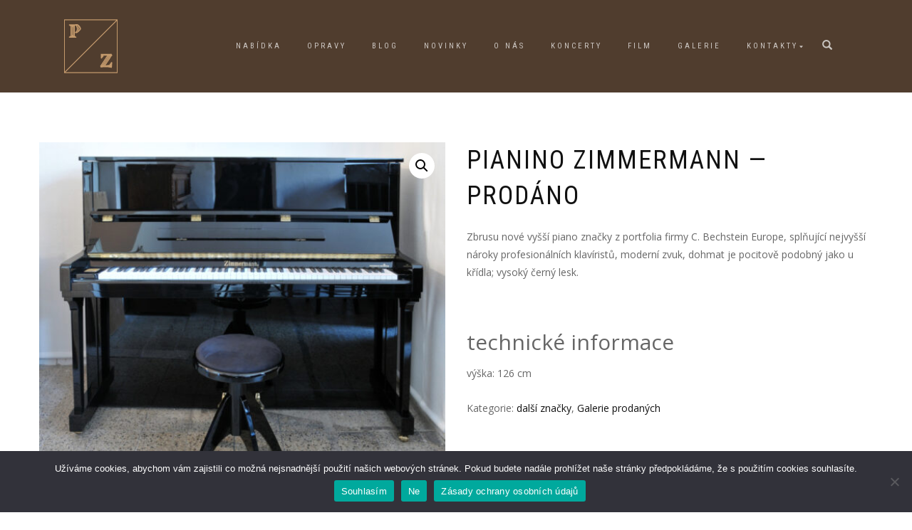

--- FILE ---
content_type: text/html; charset=UTF-8
request_url: https://pianoteka.cz/produkt/pianino-zimmermann-prodano/
body_size: 23897
content:
<!DOCTYPE html>
<html dir="ltr" lang="cs" prefix="og: https://ogp.me/ns#">
<head>
<meta charset="UTF-8">
<meta name="viewport" content="width=device-width, initial-scale=1, maximum-scale=1">
<link rel="profile" href="http://gmpg.org/xfn/11">


		<!-- All in One SEO 4.9.3 - aioseo.com -->
	<meta name="description" content="Zbrusu nové vyšší piano značky z portfolia firmy C. Bechstein Europe, splňující nejvyšší nároky profesionálních klavíristů, moderní zvuk, dohmat je pocitově podobný jako u křídla; vysoký černý lesk. technické informace výška: 126 cm" />
	<meta name="robots" content="max-image-preview:large" />
	<link rel="canonical" href="https://pianoteka.cz/produkt/pianino-zimmermann-prodano/" />
	<meta name="generator" content="All in One SEO (AIOSEO) 4.9.3" />
		<meta property="og:locale" content="cs_CZ" />
		<meta property="og:site_name" content="Pianotéka Zahradník — prodej pian, prodej klavírů, repasovaná piana - Prodej a servis pianin a klavírů" />
		<meta property="og:type" content="article" />
		<meta property="og:title" content="pianino Zimmermann — PRODÁNO - Pianotéka Zahradník — prodej pian, prodej klavírů, repasovaná piana" />
		<meta property="og:description" content="Zbrusu nové vyšší piano značky z portfolia firmy C. Bechstein Europe, splňující nejvyšší nároky profesionálních klavíristů, moderní zvuk, dohmat je pocitově podobný jako u křídla; vysoký černý lesk. technické informace výška: 126 cm" />
		<meta property="og:url" content="https://pianoteka.cz/produkt/pianino-zimmermann-prodano/" />
		<meta property="og:image" content="https://pianoteka.cz/wp-content/uploads/2017/03/pianoteka-logo-75.png" />
		<meta property="og:image:secure_url" content="https://pianoteka.cz/wp-content/uploads/2017/03/pianoteka-logo-75.png" />
		<meta property="og:image:width" content="75" />
		<meta property="og:image:height" content="100" />
		<meta property="article:published_time" content="2017-04-28T01:03:28+00:00" />
		<meta property="article:modified_time" content="2025-06-13T11:04:25+00:00" />
		<meta name="twitter:card" content="summary_large_image" />
		<meta name="twitter:title" content="pianino Zimmermann — PRODÁNO - Pianotéka Zahradník — prodej pian, prodej klavírů, repasovaná piana" />
		<meta name="twitter:description" content="Zbrusu nové vyšší piano značky z portfolia firmy C. Bechstein Europe, splňující nejvyšší nároky profesionálních klavíristů, moderní zvuk, dohmat je pocitově podobný jako u křídla; vysoký černý lesk. technické informace výška: 126 cm" />
		<meta name="twitter:image" content="https://pianoteka.cz/wp-content/uploads/2017/03/pianoteka-logo-75.png" />
		<script type="application/ld+json" class="aioseo-schema">
			{"@context":"https:\/\/schema.org","@graph":[{"@type":"BreadcrumbList","@id":"https:\/\/pianoteka.cz\/produkt\/pianino-zimmermann-prodano\/#breadcrumblist","itemListElement":[{"@type":"ListItem","@id":"https:\/\/pianoteka.cz#listItem","position":1,"name":"Home","item":"https:\/\/pianoteka.cz","nextItem":{"@type":"ListItem","@id":"https:\/\/pianoteka.cz\/nabidka-nastroju\/#listItem","name":"Nab\u00eddka n\u00e1stroj\u016f"}},{"@type":"ListItem","@id":"https:\/\/pianoteka.cz\/nabidka-nastroju\/#listItem","position":2,"name":"Nab\u00eddka n\u00e1stroj\u016f","item":"https:\/\/pianoteka.cz\/nabidka-nastroju\/","nextItem":{"@type":"ListItem","@id":"https:\/\/pianoteka.cz\/kategorie-produktu\/znacky\/#listItem","name":"Zna\u010dky"},"previousItem":{"@type":"ListItem","@id":"https:\/\/pianoteka.cz#listItem","name":"Home"}},{"@type":"ListItem","@id":"https:\/\/pianoteka.cz\/kategorie-produktu\/znacky\/#listItem","position":3,"name":"Zna\u010dky","item":"https:\/\/pianoteka.cz\/kategorie-produktu\/znacky\/","nextItem":{"@type":"ListItem","@id":"https:\/\/pianoteka.cz\/kategorie-produktu\/znacky\/dalsi-znacky\/#listItem","name":"dal\u0161\u00ed zna\u010dky"},"previousItem":{"@type":"ListItem","@id":"https:\/\/pianoteka.cz\/nabidka-nastroju\/#listItem","name":"Nab\u00eddka n\u00e1stroj\u016f"}},{"@type":"ListItem","@id":"https:\/\/pianoteka.cz\/kategorie-produktu\/znacky\/dalsi-znacky\/#listItem","position":4,"name":"dal\u0161\u00ed zna\u010dky","item":"https:\/\/pianoteka.cz\/kategorie-produktu\/znacky\/dalsi-znacky\/","nextItem":{"@type":"ListItem","@id":"https:\/\/pianoteka.cz\/produkt\/pianino-zimmermann-prodano\/#listItem","name":"pianino Zimmermann \u2014 PROD\u00c1NO"},"previousItem":{"@type":"ListItem","@id":"https:\/\/pianoteka.cz\/kategorie-produktu\/znacky\/#listItem","name":"Zna\u010dky"}},{"@type":"ListItem","@id":"https:\/\/pianoteka.cz\/produkt\/pianino-zimmermann-prodano\/#listItem","position":5,"name":"pianino Zimmermann \u2014 PROD\u00c1NO","previousItem":{"@type":"ListItem","@id":"https:\/\/pianoteka.cz\/kategorie-produktu\/znacky\/dalsi-znacky\/#listItem","name":"dal\u0161\u00ed zna\u010dky"}}]},{"@type":"ItemPage","@id":"https:\/\/pianoteka.cz\/produkt\/pianino-zimmermann-prodano\/#itempage","url":"https:\/\/pianoteka.cz\/produkt\/pianino-zimmermann-prodano\/","name":"pianino Zimmermann \u2014 PROD\u00c1NO - Pianot\u00e9ka Zahradn\u00edk \u2014 prodej pian, prodej klav\u00edr\u016f, repasovan\u00e1 piana","description":"Zbrusu nov\u00e9 vy\u0161\u0161\u00ed piano zna\u010dky z portfolia firmy C. Bechstein Europe, spl\u0148uj\u00edc\u00ed nejvy\u0161\u0161\u00ed n\u00e1roky profesion\u00e1ln\u00edch klav\u00edrist\u016f, modern\u00ed zvuk, dohmat je pocitov\u011b podobn\u00fd jako u k\u0159\u00eddla; vysok\u00fd \u010dern\u00fd lesk. technick\u00e9 informace v\u00fd\u0161ka: 126 cm","inLanguage":"cs-CZ","isPartOf":{"@id":"https:\/\/pianoteka.cz\/#website"},"breadcrumb":{"@id":"https:\/\/pianoteka.cz\/produkt\/pianino-zimmermann-prodano\/#breadcrumblist"},"image":{"@type":"ImageObject","url":"https:\/\/pianoteka.cz\/wp-content\/uploads\/2017\/04\/DSC_0288.jpg","@id":"https:\/\/pianoteka.cz\/produkt\/pianino-zimmermann-prodano\/#mainImage","width":920,"height":789,"caption":"Sv\u016fj k sv\u00e9mu - soudob\u00e9 pianino se soudobou stoli\u010dkou"},"primaryImageOfPage":{"@id":"https:\/\/pianoteka.cz\/produkt\/pianino-zimmermann-prodano\/#mainImage"},"datePublished":"2017-04-28T01:03:28+00:00","dateModified":"2025-06-13T11:04:25+00:00"},{"@type":"Organization","@id":"https:\/\/pianoteka.cz\/#organization","name":"Pianot\u00e9ka Zahradn\u00edk \u2014 prodej pian, prodej klav\u00edr\u016f, repasovan\u00e1 piana","description":"Prodej a servis pianin a klav\u00edr\u016f","url":"https:\/\/pianoteka.cz\/","logo":{"@type":"ImageObject","url":"https:\/\/pianoteka.cz\/wp-content\/uploads\/2017\/03\/pianoteka-logo-75.png","@id":"https:\/\/pianoteka.cz\/produkt\/pianino-zimmermann-prodano\/#organizationLogo","width":75,"height":100},"image":{"@id":"https:\/\/pianoteka.cz\/produkt\/pianino-zimmermann-prodano\/#organizationLogo"}},{"@type":"WebSite","@id":"https:\/\/pianoteka.cz\/#website","url":"https:\/\/pianoteka.cz\/","name":"Pianot\u00e9ka Zahradn\u00edk \u2014 prodej pian, prodej klav\u00edr\u016f, repasovan\u00e1 piana","description":"Prodej a servis pianin a klav\u00edr\u016f","inLanguage":"cs-CZ","publisher":{"@id":"https:\/\/pianoteka.cz\/#organization"}}]}
		</script>
		<!-- All in One SEO -->


	<!-- This site is optimized with the Yoast SEO plugin v26.8 - https://yoast.com/product/yoast-seo-wordpress/ -->
	<title>pianino Zimmermann — PRODÁNO - Pianotéka Zahradník — prodej pian, prodej klavírů, repasovaná piana</title>
	<link rel="canonical" href="https://pianoteka.cz/produkt/pianino-zimmermann-prodano/" />
	<meta property="og:locale" content="cs_CZ" />
	<meta property="og:type" content="article" />
	<meta property="og:title" content="pianino Zimmermann — PRODÁNO - Pianotéka Zahradník — prodej pian, prodej klavírů, repasovaná piana" />
	<meta property="og:description" content="Zbrusu nové vyšší piano značky z portfolia firmy C. Bechstein Europe, splňující nejvyšší nároky profesionálních klavíristů, moderní zvuk, dohmat je pocitově podobný jako u křídla; vysoký černý lesk.  &nbsp; technické informace výška: 126 cm" />
	<meta property="og:url" content="https://pianoteka.cz/produkt/pianino-zimmermann-prodano/" />
	<meta property="og:site_name" content="Pianotéka Zahradník — prodej pian, prodej klavírů, repasovaná piana" />
	<meta property="article:modified_time" content="2025-06-13T11:04:25+00:00" />
	<meta property="og:image" content="https://pianoteka.cz/wp-content/uploads/2017/04/DSC_0288.jpg" />
	<meta property="og:image:width" content="920" />
	<meta property="og:image:height" content="789" />
	<meta property="og:image:type" content="image/jpeg" />
	<meta name="twitter:card" content="summary_large_image" />
	<meta name="twitter:label1" content="Odhadovaná doba čtení" />
	<meta name="twitter:data1" content="1 minuta" />
	<script type="application/ld+json" class="yoast-schema-graph">{"@context":"https://schema.org","@graph":[{"@type":"WebPage","@id":"https://pianoteka.cz/produkt/pianino-zimmermann-prodano/","url":"https://pianoteka.cz/produkt/pianino-zimmermann-prodano/","name":"pianino Zimmermann — PRODÁNO - Pianotéka Zahradník — prodej pian, prodej klavírů, repasovaná piana","isPartOf":{"@id":"https://pianoteka.cz/#website"},"primaryImageOfPage":{"@id":"https://pianoteka.cz/produkt/pianino-zimmermann-prodano/#primaryimage"},"image":{"@id":"https://pianoteka.cz/produkt/pianino-zimmermann-prodano/#primaryimage"},"thumbnailUrl":"https://pianoteka.cz/wp-content/uploads/2017/04/DSC_0288.jpg","datePublished":"2017-04-28T01:03:28+00:00","dateModified":"2025-06-13T11:04:25+00:00","breadcrumb":{"@id":"https://pianoteka.cz/produkt/pianino-zimmermann-prodano/#breadcrumb"},"inLanguage":"cs","potentialAction":[{"@type":"ReadAction","target":["https://pianoteka.cz/produkt/pianino-zimmermann-prodano/"]}]},{"@type":"ImageObject","inLanguage":"cs","@id":"https://pianoteka.cz/produkt/pianino-zimmermann-prodano/#primaryimage","url":"https://pianoteka.cz/wp-content/uploads/2017/04/DSC_0288.jpg","contentUrl":"https://pianoteka.cz/wp-content/uploads/2017/04/DSC_0288.jpg","width":920,"height":789,"caption":"Svůj k svému - soudobé pianino se soudobou stoličkou"},{"@type":"BreadcrumbList","@id":"https://pianoteka.cz/produkt/pianino-zimmermann-prodano/#breadcrumb","itemListElement":[{"@type":"ListItem","position":1,"name":"Domů","item":"https://pianoteka.cz/"},{"@type":"ListItem","position":2,"name":"Nabídka nástrojů","item":"https://pianoteka.cz/nabidka-nastroju/"},{"@type":"ListItem","position":3,"name":"pianino Zimmermann — PRODÁNO"}]},{"@type":"WebSite","@id":"https://pianoteka.cz/#website","url":"https://pianoteka.cz/","name":"Pianotéka Zahradník — prodej pian, prodej klavírů, repasovaná piana","description":"Prodej a servis pianin a klavírů","publisher":{"@id":"https://pianoteka.cz/#organization"},"potentialAction":[{"@type":"SearchAction","target":{"@type":"EntryPoint","urlTemplate":"https://pianoteka.cz/?s={search_term_string}"},"query-input":{"@type":"PropertyValueSpecification","valueRequired":true,"valueName":"search_term_string"}}],"inLanguage":"cs"},{"@type":"Organization","@id":"https://pianoteka.cz/#organization","name":"Pianotéka Zahradník — prodej pian, prodej klavírů, repasovaná piana","url":"https://pianoteka.cz/","logo":{"@type":"ImageObject","inLanguage":"cs","@id":"https://pianoteka.cz/#/schema/logo/image/","url":"https://pianoteka.cz/wp-content/uploads/2017/03/pianoteka-logo-75.png","contentUrl":"https://pianoteka.cz/wp-content/uploads/2017/03/pianoteka-logo-75.png","width":75,"height":100,"caption":"Pianotéka Zahradník — prodej pian, prodej klavírů, repasovaná piana"},"image":{"@id":"https://pianoteka.cz/#/schema/logo/image/"}}]}</script>
	<!-- / Yoast SEO plugin. -->


<link rel='dns-prefetch' href='//www.googletagmanager.com' />
<link rel="alternate" type="application/rss+xml" title="Pianotéka Zahradník — prodej pian, prodej klavírů, repasovaná piana &raquo; RSS zdroj" href="https://pianoteka.cz/feed/" />
<link rel="alternate" type="application/rss+xml" title="Pianotéka Zahradník — prodej pian, prodej klavírů, repasovaná piana &raquo; RSS komentářů" href="https://pianoteka.cz/comments/feed/" />
<link rel="alternate" title="oEmbed (JSON)" type="application/json+oembed" href="https://pianoteka.cz/wp-json/oembed/1.0/embed?url=https%3A%2F%2Fpianoteka.cz%2Fprodukt%2Fpianino-zimmermann-prodano%2F" />
<link rel="alternate" title="oEmbed (XML)" type="text/xml+oembed" href="https://pianoteka.cz/wp-json/oembed/1.0/embed?url=https%3A%2F%2Fpianoteka.cz%2Fprodukt%2Fpianino-zimmermann-prodano%2F&#038;format=xml" />
		<!-- This site uses the Google Analytics by MonsterInsights plugin v9.11.1 - Using Analytics tracking - https://www.monsterinsights.com/ -->
							<script src="//www.googletagmanager.com/gtag/js?id=G-0M2X40FN8Z"  data-cfasync="false" data-wpfc-render="false" type="text/javascript" async></script>
			<script data-cfasync="false" data-wpfc-render="false" type="text/javascript">
				var mi_version = '9.11.1';
				var mi_track_user = true;
				var mi_no_track_reason = '';
								var MonsterInsightsDefaultLocations = {"page_location":"https:\/\/pianoteka.cz\/produkt\/pianino-zimmermann-prodano\/"};
								if ( typeof MonsterInsightsPrivacyGuardFilter === 'function' ) {
					var MonsterInsightsLocations = (typeof MonsterInsightsExcludeQuery === 'object') ? MonsterInsightsPrivacyGuardFilter( MonsterInsightsExcludeQuery ) : MonsterInsightsPrivacyGuardFilter( MonsterInsightsDefaultLocations );
				} else {
					var MonsterInsightsLocations = (typeof MonsterInsightsExcludeQuery === 'object') ? MonsterInsightsExcludeQuery : MonsterInsightsDefaultLocations;
				}

								var disableStrs = [
										'ga-disable-G-0M2X40FN8Z',
									];

				/* Function to detect opted out users */
				function __gtagTrackerIsOptedOut() {
					for (var index = 0; index < disableStrs.length; index++) {
						if (document.cookie.indexOf(disableStrs[index] + '=true') > -1) {
							return true;
						}
					}

					return false;
				}

				/* Disable tracking if the opt-out cookie exists. */
				if (__gtagTrackerIsOptedOut()) {
					for (var index = 0; index < disableStrs.length; index++) {
						window[disableStrs[index]] = true;
					}
				}

				/* Opt-out function */
				function __gtagTrackerOptout() {
					for (var index = 0; index < disableStrs.length; index++) {
						document.cookie = disableStrs[index] + '=true; expires=Thu, 31 Dec 2099 23:59:59 UTC; path=/';
						window[disableStrs[index]] = true;
					}
				}

				if ('undefined' === typeof gaOptout) {
					function gaOptout() {
						__gtagTrackerOptout();
					}
				}
								window.dataLayer = window.dataLayer || [];

				window.MonsterInsightsDualTracker = {
					helpers: {},
					trackers: {},
				};
				if (mi_track_user) {
					function __gtagDataLayer() {
						dataLayer.push(arguments);
					}

					function __gtagTracker(type, name, parameters) {
						if (!parameters) {
							parameters = {};
						}

						if (parameters.send_to) {
							__gtagDataLayer.apply(null, arguments);
							return;
						}

						if (type === 'event') {
														parameters.send_to = monsterinsights_frontend.v4_id;
							var hookName = name;
							if (typeof parameters['event_category'] !== 'undefined') {
								hookName = parameters['event_category'] + ':' + name;
							}

							if (typeof MonsterInsightsDualTracker.trackers[hookName] !== 'undefined') {
								MonsterInsightsDualTracker.trackers[hookName](parameters);
							} else {
								__gtagDataLayer('event', name, parameters);
							}
							
						} else {
							__gtagDataLayer.apply(null, arguments);
						}
					}

					__gtagTracker('js', new Date());
					__gtagTracker('set', {
						'developer_id.dZGIzZG': true,
											});
					if ( MonsterInsightsLocations.page_location ) {
						__gtagTracker('set', MonsterInsightsLocations);
					}
										__gtagTracker('config', 'G-0M2X40FN8Z', {"forceSSL":"true","link_attribution":"true"} );
										window.gtag = __gtagTracker;										(function () {
						/* https://developers.google.com/analytics/devguides/collection/analyticsjs/ */
						/* ga and __gaTracker compatibility shim. */
						var noopfn = function () {
							return null;
						};
						var newtracker = function () {
							return new Tracker();
						};
						var Tracker = function () {
							return null;
						};
						var p = Tracker.prototype;
						p.get = noopfn;
						p.set = noopfn;
						p.send = function () {
							var args = Array.prototype.slice.call(arguments);
							args.unshift('send');
							__gaTracker.apply(null, args);
						};
						var __gaTracker = function () {
							var len = arguments.length;
							if (len === 0) {
								return;
							}
							var f = arguments[len - 1];
							if (typeof f !== 'object' || f === null || typeof f.hitCallback !== 'function') {
								if ('send' === arguments[0]) {
									var hitConverted, hitObject = false, action;
									if ('event' === arguments[1]) {
										if ('undefined' !== typeof arguments[3]) {
											hitObject = {
												'eventAction': arguments[3],
												'eventCategory': arguments[2],
												'eventLabel': arguments[4],
												'value': arguments[5] ? arguments[5] : 1,
											}
										}
									}
									if ('pageview' === arguments[1]) {
										if ('undefined' !== typeof arguments[2]) {
											hitObject = {
												'eventAction': 'page_view',
												'page_path': arguments[2],
											}
										}
									}
									if (typeof arguments[2] === 'object') {
										hitObject = arguments[2];
									}
									if (typeof arguments[5] === 'object') {
										Object.assign(hitObject, arguments[5]);
									}
									if ('undefined' !== typeof arguments[1].hitType) {
										hitObject = arguments[1];
										if ('pageview' === hitObject.hitType) {
											hitObject.eventAction = 'page_view';
										}
									}
									if (hitObject) {
										action = 'timing' === arguments[1].hitType ? 'timing_complete' : hitObject.eventAction;
										hitConverted = mapArgs(hitObject);
										__gtagTracker('event', action, hitConverted);
									}
								}
								return;
							}

							function mapArgs(args) {
								var arg, hit = {};
								var gaMap = {
									'eventCategory': 'event_category',
									'eventAction': 'event_action',
									'eventLabel': 'event_label',
									'eventValue': 'event_value',
									'nonInteraction': 'non_interaction',
									'timingCategory': 'event_category',
									'timingVar': 'name',
									'timingValue': 'value',
									'timingLabel': 'event_label',
									'page': 'page_path',
									'location': 'page_location',
									'title': 'page_title',
									'referrer' : 'page_referrer',
								};
								for (arg in args) {
																		if (!(!args.hasOwnProperty(arg) || !gaMap.hasOwnProperty(arg))) {
										hit[gaMap[arg]] = args[arg];
									} else {
										hit[arg] = args[arg];
									}
								}
								return hit;
							}

							try {
								f.hitCallback();
							} catch (ex) {
							}
						};
						__gaTracker.create = newtracker;
						__gaTracker.getByName = newtracker;
						__gaTracker.getAll = function () {
							return [];
						};
						__gaTracker.remove = noopfn;
						__gaTracker.loaded = true;
						window['__gaTracker'] = __gaTracker;
					})();
									} else {
										console.log("");
					(function () {
						function __gtagTracker() {
							return null;
						}

						window['__gtagTracker'] = __gtagTracker;
						window['gtag'] = __gtagTracker;
					})();
									}
			</script>
							<!-- / Google Analytics by MonsterInsights -->
		<style id='wp-img-auto-sizes-contain-inline-css' type='text/css'>
img:is([sizes=auto i],[sizes^="auto," i]){contain-intrinsic-size:3000px 1500px}
/*# sourceURL=wp-img-auto-sizes-contain-inline-css */
</style>
<style id='wp-emoji-styles-inline-css' type='text/css'>

	img.wp-smiley, img.emoji {
		display: inline !important;
		border: none !important;
		box-shadow: none !important;
		height: 1em !important;
		width: 1em !important;
		margin: 0 0.07em !important;
		vertical-align: -0.1em !important;
		background: none !important;
		padding: 0 !important;
	}
/*# sourceURL=wp-emoji-styles-inline-css */
</style>
<style id='wp-block-library-inline-css' type='text/css'>
:root{--wp-block-synced-color:#7a00df;--wp-block-synced-color--rgb:122,0,223;--wp-bound-block-color:var(--wp-block-synced-color);--wp-editor-canvas-background:#ddd;--wp-admin-theme-color:#007cba;--wp-admin-theme-color--rgb:0,124,186;--wp-admin-theme-color-darker-10:#006ba1;--wp-admin-theme-color-darker-10--rgb:0,107,160.5;--wp-admin-theme-color-darker-20:#005a87;--wp-admin-theme-color-darker-20--rgb:0,90,135;--wp-admin-border-width-focus:2px}@media (min-resolution:192dpi){:root{--wp-admin-border-width-focus:1.5px}}.wp-element-button{cursor:pointer}:root .has-very-light-gray-background-color{background-color:#eee}:root .has-very-dark-gray-background-color{background-color:#313131}:root .has-very-light-gray-color{color:#eee}:root .has-very-dark-gray-color{color:#313131}:root .has-vivid-green-cyan-to-vivid-cyan-blue-gradient-background{background:linear-gradient(135deg,#00d084,#0693e3)}:root .has-purple-crush-gradient-background{background:linear-gradient(135deg,#34e2e4,#4721fb 50%,#ab1dfe)}:root .has-hazy-dawn-gradient-background{background:linear-gradient(135deg,#faaca8,#dad0ec)}:root .has-subdued-olive-gradient-background{background:linear-gradient(135deg,#fafae1,#67a671)}:root .has-atomic-cream-gradient-background{background:linear-gradient(135deg,#fdd79a,#004a59)}:root .has-nightshade-gradient-background{background:linear-gradient(135deg,#330968,#31cdcf)}:root .has-midnight-gradient-background{background:linear-gradient(135deg,#020381,#2874fc)}:root{--wp--preset--font-size--normal:16px;--wp--preset--font-size--huge:42px}.has-regular-font-size{font-size:1em}.has-larger-font-size{font-size:2.625em}.has-normal-font-size{font-size:var(--wp--preset--font-size--normal)}.has-huge-font-size{font-size:var(--wp--preset--font-size--huge)}.has-text-align-center{text-align:center}.has-text-align-left{text-align:left}.has-text-align-right{text-align:right}.has-fit-text{white-space:nowrap!important}#end-resizable-editor-section{display:none}.aligncenter{clear:both}.items-justified-left{justify-content:flex-start}.items-justified-center{justify-content:center}.items-justified-right{justify-content:flex-end}.items-justified-space-between{justify-content:space-between}.screen-reader-text{border:0;clip-path:inset(50%);height:1px;margin:-1px;overflow:hidden;padding:0;position:absolute;width:1px;word-wrap:normal!important}.screen-reader-text:focus{background-color:#ddd;clip-path:none;color:#444;display:block;font-size:1em;height:auto;left:5px;line-height:normal;padding:15px 23px 14px;text-decoration:none;top:5px;width:auto;z-index:100000}html :where(.has-border-color){border-style:solid}html :where([style*=border-top-color]){border-top-style:solid}html :where([style*=border-right-color]){border-right-style:solid}html :where([style*=border-bottom-color]){border-bottom-style:solid}html :where([style*=border-left-color]){border-left-style:solid}html :where([style*=border-width]){border-style:solid}html :where([style*=border-top-width]){border-top-style:solid}html :where([style*=border-right-width]){border-right-style:solid}html :where([style*=border-bottom-width]){border-bottom-style:solid}html :where([style*=border-left-width]){border-left-style:solid}html :where(img[class*=wp-image-]){height:auto;max-width:100%}:where(figure){margin:0 0 1em}html :where(.is-position-sticky){--wp-admin--admin-bar--position-offset:var(--wp-admin--admin-bar--height,0px)}@media screen and (max-width:600px){html :where(.is-position-sticky){--wp-admin--admin-bar--position-offset:0px}}

/*# sourceURL=wp-block-library-inline-css */
</style><style id='wp-block-heading-inline-css' type='text/css'>
h1:where(.wp-block-heading).has-background,h2:where(.wp-block-heading).has-background,h3:where(.wp-block-heading).has-background,h4:where(.wp-block-heading).has-background,h5:where(.wp-block-heading).has-background,h6:where(.wp-block-heading).has-background{padding:1.25em 2.375em}h1.has-text-align-left[style*=writing-mode]:where([style*=vertical-lr]),h1.has-text-align-right[style*=writing-mode]:where([style*=vertical-rl]),h2.has-text-align-left[style*=writing-mode]:where([style*=vertical-lr]),h2.has-text-align-right[style*=writing-mode]:where([style*=vertical-rl]),h3.has-text-align-left[style*=writing-mode]:where([style*=vertical-lr]),h3.has-text-align-right[style*=writing-mode]:where([style*=vertical-rl]),h4.has-text-align-left[style*=writing-mode]:where([style*=vertical-lr]),h4.has-text-align-right[style*=writing-mode]:where([style*=vertical-rl]),h5.has-text-align-left[style*=writing-mode]:where([style*=vertical-lr]),h5.has-text-align-right[style*=writing-mode]:where([style*=vertical-rl]),h6.has-text-align-left[style*=writing-mode]:where([style*=vertical-lr]),h6.has-text-align-right[style*=writing-mode]:where([style*=vertical-rl]){rotate:180deg}
/*# sourceURL=https://pianoteka.cz/wp-includes/blocks/heading/style.min.css */
</style>
<style id='wp-block-latest-posts-inline-css' type='text/css'>
.wp-block-latest-posts{box-sizing:border-box}.wp-block-latest-posts.alignleft{margin-right:2em}.wp-block-latest-posts.alignright{margin-left:2em}.wp-block-latest-posts.wp-block-latest-posts__list{list-style:none}.wp-block-latest-posts.wp-block-latest-posts__list li{clear:both;overflow-wrap:break-word}.wp-block-latest-posts.is-grid{display:flex;flex-wrap:wrap}.wp-block-latest-posts.is-grid li{margin:0 1.25em 1.25em 0;width:100%}@media (min-width:600px){.wp-block-latest-posts.columns-2 li{width:calc(50% - .625em)}.wp-block-latest-posts.columns-2 li:nth-child(2n){margin-right:0}.wp-block-latest-posts.columns-3 li{width:calc(33.33333% - .83333em)}.wp-block-latest-posts.columns-3 li:nth-child(3n){margin-right:0}.wp-block-latest-posts.columns-4 li{width:calc(25% - .9375em)}.wp-block-latest-posts.columns-4 li:nth-child(4n){margin-right:0}.wp-block-latest-posts.columns-5 li{width:calc(20% - 1em)}.wp-block-latest-posts.columns-5 li:nth-child(5n){margin-right:0}.wp-block-latest-posts.columns-6 li{width:calc(16.66667% - 1.04167em)}.wp-block-latest-posts.columns-6 li:nth-child(6n){margin-right:0}}:root :where(.wp-block-latest-posts.is-grid){padding:0}:root :where(.wp-block-latest-posts.wp-block-latest-posts__list){padding-left:0}.wp-block-latest-posts__post-author,.wp-block-latest-posts__post-date{display:block;font-size:.8125em}.wp-block-latest-posts__post-excerpt,.wp-block-latest-posts__post-full-content{margin-bottom:1em;margin-top:.5em}.wp-block-latest-posts__featured-image a{display:inline-block}.wp-block-latest-posts__featured-image img{height:auto;max-width:100%;width:auto}.wp-block-latest-posts__featured-image.alignleft{float:left;margin-right:1em}.wp-block-latest-posts__featured-image.alignright{float:right;margin-left:1em}.wp-block-latest-posts__featured-image.aligncenter{margin-bottom:1em;text-align:center}
/*# sourceURL=https://pianoteka.cz/wp-includes/blocks/latest-posts/style.min.css */
</style>
<style id='wp-block-paragraph-inline-css' type='text/css'>
.is-small-text{font-size:.875em}.is-regular-text{font-size:1em}.is-large-text{font-size:2.25em}.is-larger-text{font-size:3em}.has-drop-cap:not(:focus):first-letter{float:left;font-size:8.4em;font-style:normal;font-weight:100;line-height:.68;margin:.05em .1em 0 0;text-transform:uppercase}body.rtl .has-drop-cap:not(:focus):first-letter{float:none;margin-left:.1em}p.has-drop-cap.has-background{overflow:hidden}:root :where(p.has-background){padding:1.25em 2.375em}:where(p.has-text-color:not(.has-link-color)) a{color:inherit}p.has-text-align-left[style*="writing-mode:vertical-lr"],p.has-text-align-right[style*="writing-mode:vertical-rl"]{rotate:180deg}
/*# sourceURL=https://pianoteka.cz/wp-includes/blocks/paragraph/style.min.css */
</style>
<style id='wp-block-social-links-inline-css' type='text/css'>
.wp-block-social-links{background:none;box-sizing:border-box;margin-left:0;padding-left:0;padding-right:0;text-indent:0}.wp-block-social-links .wp-social-link a,.wp-block-social-links .wp-social-link a:hover{border-bottom:0;box-shadow:none;text-decoration:none}.wp-block-social-links .wp-social-link svg{height:1em;width:1em}.wp-block-social-links .wp-social-link span:not(.screen-reader-text){font-size:.65em;margin-left:.5em;margin-right:.5em}.wp-block-social-links.has-small-icon-size{font-size:16px}.wp-block-social-links,.wp-block-social-links.has-normal-icon-size{font-size:24px}.wp-block-social-links.has-large-icon-size{font-size:36px}.wp-block-social-links.has-huge-icon-size{font-size:48px}.wp-block-social-links.aligncenter{display:flex;justify-content:center}.wp-block-social-links.alignright{justify-content:flex-end}.wp-block-social-link{border-radius:9999px;display:block}@media not (prefers-reduced-motion){.wp-block-social-link{transition:transform .1s ease}}.wp-block-social-link{height:auto}.wp-block-social-link a{align-items:center;display:flex;line-height:0}.wp-block-social-link:hover{transform:scale(1.1)}.wp-block-social-links .wp-block-social-link.wp-social-link{display:inline-block;margin:0;padding:0}.wp-block-social-links .wp-block-social-link.wp-social-link .wp-block-social-link-anchor,.wp-block-social-links .wp-block-social-link.wp-social-link .wp-block-social-link-anchor svg,.wp-block-social-links .wp-block-social-link.wp-social-link .wp-block-social-link-anchor:active,.wp-block-social-links .wp-block-social-link.wp-social-link .wp-block-social-link-anchor:hover,.wp-block-social-links .wp-block-social-link.wp-social-link .wp-block-social-link-anchor:visited{color:currentColor;fill:currentColor}:where(.wp-block-social-links:not(.is-style-logos-only)) .wp-social-link{background-color:#f0f0f0;color:#444}:where(.wp-block-social-links:not(.is-style-logos-only)) .wp-social-link-amazon{background-color:#f90;color:#fff}:where(.wp-block-social-links:not(.is-style-logos-only)) .wp-social-link-bandcamp{background-color:#1ea0c3;color:#fff}:where(.wp-block-social-links:not(.is-style-logos-only)) .wp-social-link-behance{background-color:#0757fe;color:#fff}:where(.wp-block-social-links:not(.is-style-logos-only)) .wp-social-link-bluesky{background-color:#0a7aff;color:#fff}:where(.wp-block-social-links:not(.is-style-logos-only)) .wp-social-link-codepen{background-color:#1e1f26;color:#fff}:where(.wp-block-social-links:not(.is-style-logos-only)) .wp-social-link-deviantart{background-color:#02e49b;color:#fff}:where(.wp-block-social-links:not(.is-style-logos-only)) .wp-social-link-discord{background-color:#5865f2;color:#fff}:where(.wp-block-social-links:not(.is-style-logos-only)) .wp-social-link-dribbble{background-color:#e94c89;color:#fff}:where(.wp-block-social-links:not(.is-style-logos-only)) .wp-social-link-dropbox{background-color:#4280ff;color:#fff}:where(.wp-block-social-links:not(.is-style-logos-only)) .wp-social-link-etsy{background-color:#f45800;color:#fff}:where(.wp-block-social-links:not(.is-style-logos-only)) .wp-social-link-facebook{background-color:#0866ff;color:#fff}:where(.wp-block-social-links:not(.is-style-logos-only)) .wp-social-link-fivehundredpx{background-color:#000;color:#fff}:where(.wp-block-social-links:not(.is-style-logos-only)) .wp-social-link-flickr{background-color:#0461dd;color:#fff}:where(.wp-block-social-links:not(.is-style-logos-only)) .wp-social-link-foursquare{background-color:#e65678;color:#fff}:where(.wp-block-social-links:not(.is-style-logos-only)) .wp-social-link-github{background-color:#24292d;color:#fff}:where(.wp-block-social-links:not(.is-style-logos-only)) .wp-social-link-goodreads{background-color:#eceadd;color:#382110}:where(.wp-block-social-links:not(.is-style-logos-only)) .wp-social-link-google{background-color:#ea4434;color:#fff}:where(.wp-block-social-links:not(.is-style-logos-only)) .wp-social-link-gravatar{background-color:#1d4fc4;color:#fff}:where(.wp-block-social-links:not(.is-style-logos-only)) .wp-social-link-instagram{background-color:#f00075;color:#fff}:where(.wp-block-social-links:not(.is-style-logos-only)) .wp-social-link-lastfm{background-color:#e21b24;color:#fff}:where(.wp-block-social-links:not(.is-style-logos-only)) .wp-social-link-linkedin{background-color:#0d66c2;color:#fff}:where(.wp-block-social-links:not(.is-style-logos-only)) .wp-social-link-mastodon{background-color:#3288d4;color:#fff}:where(.wp-block-social-links:not(.is-style-logos-only)) .wp-social-link-medium{background-color:#000;color:#fff}:where(.wp-block-social-links:not(.is-style-logos-only)) .wp-social-link-meetup{background-color:#f6405f;color:#fff}:where(.wp-block-social-links:not(.is-style-logos-only)) .wp-social-link-patreon{background-color:#000;color:#fff}:where(.wp-block-social-links:not(.is-style-logos-only)) .wp-social-link-pinterest{background-color:#e60122;color:#fff}:where(.wp-block-social-links:not(.is-style-logos-only)) .wp-social-link-pocket{background-color:#ef4155;color:#fff}:where(.wp-block-social-links:not(.is-style-logos-only)) .wp-social-link-reddit{background-color:#ff4500;color:#fff}:where(.wp-block-social-links:not(.is-style-logos-only)) .wp-social-link-skype{background-color:#0478d7;color:#fff}:where(.wp-block-social-links:not(.is-style-logos-only)) .wp-social-link-snapchat{background-color:#fefc00;color:#fff;stroke:#000}:where(.wp-block-social-links:not(.is-style-logos-only)) .wp-social-link-soundcloud{background-color:#ff5600;color:#fff}:where(.wp-block-social-links:not(.is-style-logos-only)) .wp-social-link-spotify{background-color:#1bd760;color:#fff}:where(.wp-block-social-links:not(.is-style-logos-only)) .wp-social-link-telegram{background-color:#2aabee;color:#fff}:where(.wp-block-social-links:not(.is-style-logos-only)) .wp-social-link-threads{background-color:#000;color:#fff}:where(.wp-block-social-links:not(.is-style-logos-only)) .wp-social-link-tiktok{background-color:#000;color:#fff}:where(.wp-block-social-links:not(.is-style-logos-only)) .wp-social-link-tumblr{background-color:#011835;color:#fff}:where(.wp-block-social-links:not(.is-style-logos-only)) .wp-social-link-twitch{background-color:#6440a4;color:#fff}:where(.wp-block-social-links:not(.is-style-logos-only)) .wp-social-link-twitter{background-color:#1da1f2;color:#fff}:where(.wp-block-social-links:not(.is-style-logos-only)) .wp-social-link-vimeo{background-color:#1eb7ea;color:#fff}:where(.wp-block-social-links:not(.is-style-logos-only)) .wp-social-link-vk{background-color:#4680c2;color:#fff}:where(.wp-block-social-links:not(.is-style-logos-only)) .wp-social-link-wordpress{background-color:#3499cd;color:#fff}:where(.wp-block-social-links:not(.is-style-logos-only)) .wp-social-link-whatsapp{background-color:#25d366;color:#fff}:where(.wp-block-social-links:not(.is-style-logos-only)) .wp-social-link-x{background-color:#000;color:#fff}:where(.wp-block-social-links:not(.is-style-logos-only)) .wp-social-link-yelp{background-color:#d32422;color:#fff}:where(.wp-block-social-links:not(.is-style-logos-only)) .wp-social-link-youtube{background-color:red;color:#fff}:where(.wp-block-social-links.is-style-logos-only) .wp-social-link{background:none}:where(.wp-block-social-links.is-style-logos-only) .wp-social-link svg{height:1.25em;width:1.25em}:where(.wp-block-social-links.is-style-logos-only) .wp-social-link-amazon{color:#f90}:where(.wp-block-social-links.is-style-logos-only) .wp-social-link-bandcamp{color:#1ea0c3}:where(.wp-block-social-links.is-style-logos-only) .wp-social-link-behance{color:#0757fe}:where(.wp-block-social-links.is-style-logos-only) .wp-social-link-bluesky{color:#0a7aff}:where(.wp-block-social-links.is-style-logos-only) .wp-social-link-codepen{color:#1e1f26}:where(.wp-block-social-links.is-style-logos-only) .wp-social-link-deviantart{color:#02e49b}:where(.wp-block-social-links.is-style-logos-only) .wp-social-link-discord{color:#5865f2}:where(.wp-block-social-links.is-style-logos-only) .wp-social-link-dribbble{color:#e94c89}:where(.wp-block-social-links.is-style-logos-only) .wp-social-link-dropbox{color:#4280ff}:where(.wp-block-social-links.is-style-logos-only) .wp-social-link-etsy{color:#f45800}:where(.wp-block-social-links.is-style-logos-only) .wp-social-link-facebook{color:#0866ff}:where(.wp-block-social-links.is-style-logos-only) .wp-social-link-fivehundredpx{color:#000}:where(.wp-block-social-links.is-style-logos-only) .wp-social-link-flickr{color:#0461dd}:where(.wp-block-social-links.is-style-logos-only) .wp-social-link-foursquare{color:#e65678}:where(.wp-block-social-links.is-style-logos-only) .wp-social-link-github{color:#24292d}:where(.wp-block-social-links.is-style-logos-only) .wp-social-link-goodreads{color:#382110}:where(.wp-block-social-links.is-style-logos-only) .wp-social-link-google{color:#ea4434}:where(.wp-block-social-links.is-style-logos-only) .wp-social-link-gravatar{color:#1d4fc4}:where(.wp-block-social-links.is-style-logos-only) .wp-social-link-instagram{color:#f00075}:where(.wp-block-social-links.is-style-logos-only) .wp-social-link-lastfm{color:#e21b24}:where(.wp-block-social-links.is-style-logos-only) .wp-social-link-linkedin{color:#0d66c2}:where(.wp-block-social-links.is-style-logos-only) .wp-social-link-mastodon{color:#3288d4}:where(.wp-block-social-links.is-style-logos-only) .wp-social-link-medium{color:#000}:where(.wp-block-social-links.is-style-logos-only) .wp-social-link-meetup{color:#f6405f}:where(.wp-block-social-links.is-style-logos-only) .wp-social-link-patreon{color:#000}:where(.wp-block-social-links.is-style-logos-only) .wp-social-link-pinterest{color:#e60122}:where(.wp-block-social-links.is-style-logos-only) .wp-social-link-pocket{color:#ef4155}:where(.wp-block-social-links.is-style-logos-only) .wp-social-link-reddit{color:#ff4500}:where(.wp-block-social-links.is-style-logos-only) .wp-social-link-skype{color:#0478d7}:where(.wp-block-social-links.is-style-logos-only) .wp-social-link-snapchat{color:#fff;stroke:#000}:where(.wp-block-social-links.is-style-logos-only) .wp-social-link-soundcloud{color:#ff5600}:where(.wp-block-social-links.is-style-logos-only) .wp-social-link-spotify{color:#1bd760}:where(.wp-block-social-links.is-style-logos-only) .wp-social-link-telegram{color:#2aabee}:where(.wp-block-social-links.is-style-logos-only) .wp-social-link-threads{color:#000}:where(.wp-block-social-links.is-style-logos-only) .wp-social-link-tiktok{color:#000}:where(.wp-block-social-links.is-style-logos-only) .wp-social-link-tumblr{color:#011835}:where(.wp-block-social-links.is-style-logos-only) .wp-social-link-twitch{color:#6440a4}:where(.wp-block-social-links.is-style-logos-only) .wp-social-link-twitter{color:#1da1f2}:where(.wp-block-social-links.is-style-logos-only) .wp-social-link-vimeo{color:#1eb7ea}:where(.wp-block-social-links.is-style-logos-only) .wp-social-link-vk{color:#4680c2}:where(.wp-block-social-links.is-style-logos-only) .wp-social-link-whatsapp{color:#25d366}:where(.wp-block-social-links.is-style-logos-only) .wp-social-link-wordpress{color:#3499cd}:where(.wp-block-social-links.is-style-logos-only) .wp-social-link-x{color:#000}:where(.wp-block-social-links.is-style-logos-only) .wp-social-link-yelp{color:#d32422}:where(.wp-block-social-links.is-style-logos-only) .wp-social-link-youtube{color:red}.wp-block-social-links.is-style-pill-shape .wp-social-link{width:auto}:root :where(.wp-block-social-links .wp-social-link a){padding:.25em}:root :where(.wp-block-social-links.is-style-logos-only .wp-social-link a){padding:0}:root :where(.wp-block-social-links.is-style-pill-shape .wp-social-link a){padding-left:.6666666667em;padding-right:.6666666667em}.wp-block-social-links:not(.has-icon-color):not(.has-icon-background-color) .wp-social-link-snapchat .wp-block-social-link-label{color:#000}
/*# sourceURL=https://pianoteka.cz/wp-includes/blocks/social-links/style.min.css */
</style>
<style id='global-styles-inline-css' type='text/css'>
:root{--wp--preset--aspect-ratio--square: 1;--wp--preset--aspect-ratio--4-3: 4/3;--wp--preset--aspect-ratio--3-4: 3/4;--wp--preset--aspect-ratio--3-2: 3/2;--wp--preset--aspect-ratio--2-3: 2/3;--wp--preset--aspect-ratio--16-9: 16/9;--wp--preset--aspect-ratio--9-16: 9/16;--wp--preset--color--black: #000000;--wp--preset--color--cyan-bluish-gray: #abb8c3;--wp--preset--color--white: #ffffff;--wp--preset--color--pale-pink: #f78da7;--wp--preset--color--vivid-red: #cf2e2e;--wp--preset--color--luminous-vivid-orange: #ff6900;--wp--preset--color--luminous-vivid-amber: #fcb900;--wp--preset--color--light-green-cyan: #7bdcb5;--wp--preset--color--vivid-green-cyan: #00d084;--wp--preset--color--pale-cyan-blue: #8ed1fc;--wp--preset--color--vivid-cyan-blue: #0693e3;--wp--preset--color--vivid-purple: #9b51e0;--wp--preset--gradient--vivid-cyan-blue-to-vivid-purple: linear-gradient(135deg,rgb(6,147,227) 0%,rgb(155,81,224) 100%);--wp--preset--gradient--light-green-cyan-to-vivid-green-cyan: linear-gradient(135deg,rgb(122,220,180) 0%,rgb(0,208,130) 100%);--wp--preset--gradient--luminous-vivid-amber-to-luminous-vivid-orange: linear-gradient(135deg,rgb(252,185,0) 0%,rgb(255,105,0) 100%);--wp--preset--gradient--luminous-vivid-orange-to-vivid-red: linear-gradient(135deg,rgb(255,105,0) 0%,rgb(207,46,46) 100%);--wp--preset--gradient--very-light-gray-to-cyan-bluish-gray: linear-gradient(135deg,rgb(238,238,238) 0%,rgb(169,184,195) 100%);--wp--preset--gradient--cool-to-warm-spectrum: linear-gradient(135deg,rgb(74,234,220) 0%,rgb(151,120,209) 20%,rgb(207,42,186) 40%,rgb(238,44,130) 60%,rgb(251,105,98) 80%,rgb(254,248,76) 100%);--wp--preset--gradient--blush-light-purple: linear-gradient(135deg,rgb(255,206,236) 0%,rgb(152,150,240) 100%);--wp--preset--gradient--blush-bordeaux: linear-gradient(135deg,rgb(254,205,165) 0%,rgb(254,45,45) 50%,rgb(107,0,62) 100%);--wp--preset--gradient--luminous-dusk: linear-gradient(135deg,rgb(255,203,112) 0%,rgb(199,81,192) 50%,rgb(65,88,208) 100%);--wp--preset--gradient--pale-ocean: linear-gradient(135deg,rgb(255,245,203) 0%,rgb(182,227,212) 50%,rgb(51,167,181) 100%);--wp--preset--gradient--electric-grass: linear-gradient(135deg,rgb(202,248,128) 0%,rgb(113,206,126) 100%);--wp--preset--gradient--midnight: linear-gradient(135deg,rgb(2,3,129) 0%,rgb(40,116,252) 100%);--wp--preset--font-size--small: 13px;--wp--preset--font-size--medium: 20px;--wp--preset--font-size--large: 36px;--wp--preset--font-size--x-large: 42px;--wp--preset--spacing--20: 0.44rem;--wp--preset--spacing--30: 0.67rem;--wp--preset--spacing--40: 1rem;--wp--preset--spacing--50: 1.5rem;--wp--preset--spacing--60: 2.25rem;--wp--preset--spacing--70: 3.38rem;--wp--preset--spacing--80: 5.06rem;--wp--preset--shadow--natural: 6px 6px 9px rgba(0, 0, 0, 0.2);--wp--preset--shadow--deep: 12px 12px 50px rgba(0, 0, 0, 0.4);--wp--preset--shadow--sharp: 6px 6px 0px rgba(0, 0, 0, 0.2);--wp--preset--shadow--outlined: 6px 6px 0px -3px rgb(255, 255, 255), 6px 6px rgb(0, 0, 0);--wp--preset--shadow--crisp: 6px 6px 0px rgb(0, 0, 0);}:where(.is-layout-flex){gap: 0.5em;}:where(.is-layout-grid){gap: 0.5em;}body .is-layout-flex{display: flex;}.is-layout-flex{flex-wrap: wrap;align-items: center;}.is-layout-flex > :is(*, div){margin: 0;}body .is-layout-grid{display: grid;}.is-layout-grid > :is(*, div){margin: 0;}:where(.wp-block-columns.is-layout-flex){gap: 2em;}:where(.wp-block-columns.is-layout-grid){gap: 2em;}:where(.wp-block-post-template.is-layout-flex){gap: 1.25em;}:where(.wp-block-post-template.is-layout-grid){gap: 1.25em;}.has-black-color{color: var(--wp--preset--color--black) !important;}.has-cyan-bluish-gray-color{color: var(--wp--preset--color--cyan-bluish-gray) !important;}.has-white-color{color: var(--wp--preset--color--white) !important;}.has-pale-pink-color{color: var(--wp--preset--color--pale-pink) !important;}.has-vivid-red-color{color: var(--wp--preset--color--vivid-red) !important;}.has-luminous-vivid-orange-color{color: var(--wp--preset--color--luminous-vivid-orange) !important;}.has-luminous-vivid-amber-color{color: var(--wp--preset--color--luminous-vivid-amber) !important;}.has-light-green-cyan-color{color: var(--wp--preset--color--light-green-cyan) !important;}.has-vivid-green-cyan-color{color: var(--wp--preset--color--vivid-green-cyan) !important;}.has-pale-cyan-blue-color{color: var(--wp--preset--color--pale-cyan-blue) !important;}.has-vivid-cyan-blue-color{color: var(--wp--preset--color--vivid-cyan-blue) !important;}.has-vivid-purple-color{color: var(--wp--preset--color--vivid-purple) !important;}.has-black-background-color{background-color: var(--wp--preset--color--black) !important;}.has-cyan-bluish-gray-background-color{background-color: var(--wp--preset--color--cyan-bluish-gray) !important;}.has-white-background-color{background-color: var(--wp--preset--color--white) !important;}.has-pale-pink-background-color{background-color: var(--wp--preset--color--pale-pink) !important;}.has-vivid-red-background-color{background-color: var(--wp--preset--color--vivid-red) !important;}.has-luminous-vivid-orange-background-color{background-color: var(--wp--preset--color--luminous-vivid-orange) !important;}.has-luminous-vivid-amber-background-color{background-color: var(--wp--preset--color--luminous-vivid-amber) !important;}.has-light-green-cyan-background-color{background-color: var(--wp--preset--color--light-green-cyan) !important;}.has-vivid-green-cyan-background-color{background-color: var(--wp--preset--color--vivid-green-cyan) !important;}.has-pale-cyan-blue-background-color{background-color: var(--wp--preset--color--pale-cyan-blue) !important;}.has-vivid-cyan-blue-background-color{background-color: var(--wp--preset--color--vivid-cyan-blue) !important;}.has-vivid-purple-background-color{background-color: var(--wp--preset--color--vivid-purple) !important;}.has-black-border-color{border-color: var(--wp--preset--color--black) !important;}.has-cyan-bluish-gray-border-color{border-color: var(--wp--preset--color--cyan-bluish-gray) !important;}.has-white-border-color{border-color: var(--wp--preset--color--white) !important;}.has-pale-pink-border-color{border-color: var(--wp--preset--color--pale-pink) !important;}.has-vivid-red-border-color{border-color: var(--wp--preset--color--vivid-red) !important;}.has-luminous-vivid-orange-border-color{border-color: var(--wp--preset--color--luminous-vivid-orange) !important;}.has-luminous-vivid-amber-border-color{border-color: var(--wp--preset--color--luminous-vivid-amber) !important;}.has-light-green-cyan-border-color{border-color: var(--wp--preset--color--light-green-cyan) !important;}.has-vivid-green-cyan-border-color{border-color: var(--wp--preset--color--vivid-green-cyan) !important;}.has-pale-cyan-blue-border-color{border-color: var(--wp--preset--color--pale-cyan-blue) !important;}.has-vivid-cyan-blue-border-color{border-color: var(--wp--preset--color--vivid-cyan-blue) !important;}.has-vivid-purple-border-color{border-color: var(--wp--preset--color--vivid-purple) !important;}.has-vivid-cyan-blue-to-vivid-purple-gradient-background{background: var(--wp--preset--gradient--vivid-cyan-blue-to-vivid-purple) !important;}.has-light-green-cyan-to-vivid-green-cyan-gradient-background{background: var(--wp--preset--gradient--light-green-cyan-to-vivid-green-cyan) !important;}.has-luminous-vivid-amber-to-luminous-vivid-orange-gradient-background{background: var(--wp--preset--gradient--luminous-vivid-amber-to-luminous-vivid-orange) !important;}.has-luminous-vivid-orange-to-vivid-red-gradient-background{background: var(--wp--preset--gradient--luminous-vivid-orange-to-vivid-red) !important;}.has-very-light-gray-to-cyan-bluish-gray-gradient-background{background: var(--wp--preset--gradient--very-light-gray-to-cyan-bluish-gray) !important;}.has-cool-to-warm-spectrum-gradient-background{background: var(--wp--preset--gradient--cool-to-warm-spectrum) !important;}.has-blush-light-purple-gradient-background{background: var(--wp--preset--gradient--blush-light-purple) !important;}.has-blush-bordeaux-gradient-background{background: var(--wp--preset--gradient--blush-bordeaux) !important;}.has-luminous-dusk-gradient-background{background: var(--wp--preset--gradient--luminous-dusk) !important;}.has-pale-ocean-gradient-background{background: var(--wp--preset--gradient--pale-ocean) !important;}.has-electric-grass-gradient-background{background: var(--wp--preset--gradient--electric-grass) !important;}.has-midnight-gradient-background{background: var(--wp--preset--gradient--midnight) !important;}.has-small-font-size{font-size: var(--wp--preset--font-size--small) !important;}.has-medium-font-size{font-size: var(--wp--preset--font-size--medium) !important;}.has-large-font-size{font-size: var(--wp--preset--font-size--large) !important;}.has-x-large-font-size{font-size: var(--wp--preset--font-size--x-large) !important;}
/*# sourceURL=global-styles-inline-css */
</style>

<style id='classic-theme-styles-inline-css' type='text/css'>
/*! This file is auto-generated */
.wp-block-button__link{color:#fff;background-color:#32373c;border-radius:9999px;box-shadow:none;text-decoration:none;padding:calc(.667em + 2px) calc(1.333em + 2px);font-size:1.125em}.wp-block-file__button{background:#32373c;color:#fff;text-decoration:none}
/*# sourceURL=/wp-includes/css/classic-themes.min.css */
</style>
<link rel='stylesheet' id='cookie-notice-front-css' href='https://pianoteka.cz/wp-content/plugins/cookie-notice/css/front.min.css?ver=2.5.11' type='text/css' media='all' />
<link rel='stylesheet' id='photoswipe-css' href='https://pianoteka.cz/wp-content/plugins/woocommerce/assets/css/photoswipe/photoswipe.min.css?ver=10.4.3' type='text/css' media='all' />
<link rel='stylesheet' id='photoswipe-default-skin-css' href='https://pianoteka.cz/wp-content/plugins/woocommerce/assets/css/photoswipe/default-skin/default-skin.min.css?ver=10.4.3' type='text/css' media='all' />
<style id='woocommerce-inline-inline-css' type='text/css'>
.woocommerce form .form-row .required { visibility: visible; }
/*# sourceURL=woocommerce-inline-inline-css */
</style>
<link rel='stylesheet' id='ywctm-frontend-css' href='https://pianoteka.cz/wp-content/plugins/yith-woocommerce-catalog-mode/assets/css/frontend.min.css?ver=2.52.0' type='text/css' media='all' />
<style id='ywctm-frontend-inline-css' type='text/css'>
form.cart button.single_add_to_cart_button, .ppc-button-wrapper, .wc-ppcp-paylater-msg__container, form.cart .quantity, .widget.woocommerce.widget_shopping_cart{display: none !important}
/*# sourceURL=ywctm-frontend-inline-css */
</style>
<link rel='stylesheet' id='bootstrap-css' href='https://pianoteka.cz/wp-content/themes/shop-isle/assets/bootstrap/css/bootstrap.min.css?ver=20120208' type='text/css' media='all' />
<link rel='stylesheet' id='magnific-popup-css' href='https://pianoteka.cz/wp-content/themes/shop-isle/assets/css/vendor/magnific-popup.min.css?ver=20120208' type='text/css' media='all' />
<link rel='stylesheet' id='flexslider-css' href='https://pianoteka.cz/wp-content/themes/shop-isle/assets/css/vendor/flexslider.min.css?ver=20120208' type='text/css' media='all' />
<link rel='stylesheet' id='owl-carousel-css' href='https://pianoteka.cz/wp-content/themes/shop-isle/assets/css/vendor/owl.carousel.min.css?ver=2.1.7' type='text/css' media='all' />
<link rel='stylesheet' id='shop-isle-animate-css' href='https://pianoteka.cz/wp-content/themes/shop-isle/assets/css/vendor/animate.min.css?ver=20120208' type='text/css' media='all' />
<link rel='stylesheet' id='shop-isle-main-style-css' href='https://pianoteka.cz/wp-content/themes/shop-isle/assets/css/style.min.css?ver=1.1.62' type='text/css' media='all' />
<link rel='stylesheet' id='shop-isle-style-css' href='https://pianoteka.cz/wp-content/themes/shop-isle-child_theme/style.css?ver=1.1.49.1542652745' type='text/css' media='all' />
<link rel='stylesheet' id='shop-isle-woocommerce-brands-style-css' href='https://pianoteka.cz/wp-content/themes/shop-isle/inc/woocommerce/css/brands.css?ver=6.9' type='text/css' media='all' />
<link rel='stylesheet' id='fancybox-css' href='https://pianoteka.cz/wp-content/plugins/easy-fancybox/fancybox/1.5.4/jquery.fancybox.min.css?ver=6.9' type='text/css' media='screen' />
<style id='fancybox-inline-css' type='text/css'>
#fancybox-outer{background:#ffffff}#fancybox-content{background:#ffffff;border-color:#ffffff;color:#000000;}#fancybox-title,#fancybox-title-float-main{color:#fff}
/*# sourceURL=fancybox-inline-css */
</style>
<link rel='stylesheet' id='shop-isle-woocommerce-style1-css' href='https://pianoteka.cz/wp-content/themes/shop-isle/inc/woocommerce/css/woocommerce.css?ver=11' type='text/css' media='all' />
<!--n2css--><!--n2js--><script type="text/javascript" src="https://pianoteka.cz/wp-content/plugins/google-analytics-for-wordpress/assets/js/frontend-gtag.min.js?ver=9.11.1" id="monsterinsights-frontend-script-js" async="async" data-wp-strategy="async"></script>
<script data-cfasync="false" data-wpfc-render="false" type="text/javascript" id='monsterinsights-frontend-script-js-extra'>/* <![CDATA[ */
var monsterinsights_frontend = {"js_events_tracking":"true","download_extensions":"doc,pdf,ppt,zip,xls,docx,pptx,xlsx","inbound_paths":"[{\"path\":\"\\\/go\\\/\",\"label\":\"affiliate\"},{\"path\":\"\\\/recommend\\\/\",\"label\":\"affiliate\"}]","home_url":"https:\/\/pianoteka.cz","hash_tracking":"false","v4_id":"G-0M2X40FN8Z"};/* ]]> */
</script>
<script type="text/javascript" id="cookie-notice-front-js-before">
/* <![CDATA[ */
var cnArgs = {"ajaxUrl":"https:\/\/pianoteka.cz\/wp-admin\/admin-ajax.php","nonce":"0c90d797c5","hideEffect":"fade","position":"bottom","onScroll":false,"onScrollOffset":100,"onClick":false,"cookieName":"cookie_notice_accepted","cookieTime":2592000,"cookieTimeRejected":15811200,"globalCookie":false,"redirection":true,"cache":false,"revokeCookies":false,"revokeCookiesOpt":"automatic"};

//# sourceURL=cookie-notice-front-js-before
/* ]]> */
</script>
<script type="text/javascript" src="https://pianoteka.cz/wp-content/plugins/cookie-notice/js/front.min.js?ver=2.5.11" id="cookie-notice-front-js"></script>
<script type="text/javascript" src="https://pianoteka.cz/wp-includes/js/jquery/jquery.min.js?ver=3.7.1" id="jquery-core-js"></script>
<script type="text/javascript" src="https://pianoteka.cz/wp-includes/js/jquery/jquery-migrate.min.js?ver=3.4.1" id="jquery-migrate-js"></script>
<script type="text/javascript" src="https://pianoteka.cz/wp-content/plugins/woocommerce/assets/js/jquery-blockui/jquery.blockUI.min.js?ver=2.7.0-wc.10.4.3" id="wc-jquery-blockui-js" defer="defer" data-wp-strategy="defer"></script>
<script type="text/javascript" id="wc-add-to-cart-js-extra">
/* <![CDATA[ */
var wc_add_to_cart_params = {"ajax_url":"/wp-admin/admin-ajax.php","wc_ajax_url":"/?wc-ajax=%%endpoint%%","i18n_view_cart":"Zobrazit ko\u0161\u00edk","cart_url":"https://pianoteka.cz/kosik/","is_cart":"","cart_redirect_after_add":"no"};
//# sourceURL=wc-add-to-cart-js-extra
/* ]]> */
</script>
<script type="text/javascript" src="https://pianoteka.cz/wp-content/plugins/woocommerce/assets/js/frontend/add-to-cart.min.js?ver=10.4.3" id="wc-add-to-cart-js" defer="defer" data-wp-strategy="defer"></script>
<script type="text/javascript" src="https://pianoteka.cz/wp-content/plugins/woocommerce/assets/js/zoom/jquery.zoom.min.js?ver=1.7.21-wc.10.4.3" id="wc-zoom-js" defer="defer" data-wp-strategy="defer"></script>
<script type="text/javascript" src="https://pianoteka.cz/wp-content/plugins/woocommerce/assets/js/photoswipe/photoswipe.min.js?ver=4.1.1-wc.10.4.3" id="wc-photoswipe-js" defer="defer" data-wp-strategy="defer"></script>
<script type="text/javascript" src="https://pianoteka.cz/wp-content/plugins/woocommerce/assets/js/photoswipe/photoswipe-ui-default.min.js?ver=4.1.1-wc.10.4.3" id="wc-photoswipe-ui-default-js" defer="defer" data-wp-strategy="defer"></script>
<script type="text/javascript" id="wc-single-product-js-extra">
/* <![CDATA[ */
var wc_single_product_params = {"i18n_required_rating_text":"Zvolte pros\u00edm hodnocen\u00ed","i18n_rating_options":["1 z 5 hv\u011bzdi\u010dek","2 ze 5 hv\u011bzdi\u010dek","3 ze 5 hv\u011bzdi\u010dek","4 ze 5 hv\u011bzdi\u010dek","5 z 5 hv\u011bzdi\u010dek"],"i18n_product_gallery_trigger_text":"Zobrazit galerii p\u0159es celou obrazovku","review_rating_required":"yes","flexslider":{"rtl":false,"animation":"slide","smoothHeight":true,"directionNav":false,"controlNav":"thumbnails","slideshow":false,"animationSpeed":500,"animationLoop":false,"allowOneSlide":false},"zoom_enabled":"1","zoom_options":[],"photoswipe_enabled":"1","photoswipe_options":{"shareEl":false,"closeOnScroll":false,"history":false,"hideAnimationDuration":0,"showAnimationDuration":0},"flexslider_enabled":"1"};
//# sourceURL=wc-single-product-js-extra
/* ]]> */
</script>
<script type="text/javascript" src="https://pianoteka.cz/wp-content/plugins/woocommerce/assets/js/frontend/single-product.min.js?ver=10.4.3" id="wc-single-product-js" defer="defer" data-wp-strategy="defer"></script>
<script type="text/javascript" src="https://pianoteka.cz/wp-content/plugins/woocommerce/assets/js/js-cookie/js.cookie.min.js?ver=2.1.4-wc.10.4.3" id="wc-js-cookie-js" defer="defer" data-wp-strategy="defer"></script>
<script type="text/javascript" id="woocommerce-js-extra">
/* <![CDATA[ */
var woocommerce_params = {"ajax_url":"/wp-admin/admin-ajax.php","wc_ajax_url":"/?wc-ajax=%%endpoint%%","i18n_password_show":"Zobrazit heslo","i18n_password_hide":"Skr\u00fdt heslo"};
//# sourceURL=woocommerce-js-extra
/* ]]> */
</script>
<script type="text/javascript" src="https://pianoteka.cz/wp-content/plugins/woocommerce/assets/js/frontend/woocommerce.min.js?ver=10.4.3" id="woocommerce-js" defer="defer" data-wp-strategy="defer"></script>
<link rel="https://api.w.org/" href="https://pianoteka.cz/wp-json/" /><link rel="alternate" title="JSON" type="application/json" href="https://pianoteka.cz/wp-json/wp/v2/product/443" /><link rel="EditURI" type="application/rsd+xml" title="RSD" href="https://pianoteka.cz/xmlrpc.php?rsd" />
<meta name="generator" content="WordPress 6.9" />
<meta name="generator" content="WooCommerce 10.4.3" />
<link rel='shortlink' href='https://pianoteka.cz/?p=443' />
<meta name="generator" content="Site Kit by Google 1.170.0" /><style id="shop_isle_customizr_pallete" type="text/css">body, section#latest .amount, section.home-product-slider .amount, section.shortcodes .amount { font-size:14px}.shop_isle_footer_sidebar, .woocommerce-Tabs-panel { background-color: #ffffff; }.module.module-video { padding: 130px 0px; }.shop_isle_header_title h1 a, .shop_isle_header_title h2 a { color: #ffffff; }</style>	<noscript><style>.woocommerce-product-gallery{ opacity: 1 !important; }</style></noscript>
	<style type="text/css" id="custom-background-css">
body.custom-background { background-color: #ffffff; }
</style>
	<link rel="icon" href="https://pianoteka.cz/wp-content/uploads/2017/03/cropped-pianoteka-logo-75-32x32.png" sizes="32x32" />
<link rel="icon" href="https://pianoteka.cz/wp-content/uploads/2017/03/cropped-pianoteka-logo-75-192x192.png" sizes="192x192" />
<link rel="apple-touch-icon" href="https://pianoteka.cz/wp-content/uploads/2017/03/cropped-pianoteka-logo-75-180x180.png" />
<meta name="msapplication-TileImage" content="https://pianoteka.cz/wp-content/uploads/2017/03/cropped-pianoteka-logo-75-270x270.png" />
		<style type="text/css" id="wp-custom-css">
			/*
You can add your own CSS here.

Click the help icon above to learn more.
*/

.woocommerce-breadcrumb{ display:none!important; }

.woocommerce-ordering { float: right; margin: 0; padding: 0; }

.module, .module-small {padding: 30px 0; }

.product-main-content {padding: 170px 0 0 0}

.navbar-cart-inner, .footer-social-links {display:none;}	 

.single-product div.product .woocommerce-tabs {display: none;}

select.orderby:nth-child(2) {display:none;}

.page .navbar-custom, .navbar-custom {
background-color: rgba(61, 41, 24, 0.9) !important;
}

		</style>
		<link rel='stylesheet' id='wc-blocks-style-css' href='https://pianoteka.cz/wp-content/plugins/woocommerce/assets/client/blocks/wc-blocks.css?ver=wc-10.4.3' type='text/css' media='all' />
</head>
<body class="wp-singular product-template-default single single-product postid-443 custom-background wp-custom-logo wp-theme-shop-isle wp-child-theme-shop-isle-child_theme theme-shop-isle cookies-not-set woocommerce woocommerce-page woocommerce-no-js woocommerce-active">

	
	<!-- Preloader -->
	
	<header class="header ">
			<!-- Navigation start -->
		<nav class="navbar navbar-custom navbar-fixed-top " role="navigation">

		<div class="container">
		<div class="header-container">

		<div class="navbar-header">
		<div class="shop_isle_header_title"><div class="shop-isle-header-title-inner"><a href="https://pianoteka.cz/" class="custom-logo-link" rel="home"><img width="75" height="100" src="https://pianoteka.cz/wp-content/uploads/2017/03/pianoteka-logo-75.png" class="custom-logo" alt="Pianotéka Zahradník — prodej pian, prodej klavírů, repasovaná piana" decoding="async" /></a></div></div>
						<div type="button" class="navbar-toggle" data-toggle="collapse" data-target="#custom-collapse">
							<span class="sr-only">Přepnout navigaci</span>
							<span class="icon-bar"></span>
							<span class="icon-bar"></span>
							<span class="icon-bar"></span>
						</div>
					</div>

					<div class="header-menu-wrap">
						<div class="collapse navbar-collapse" id="custom-collapse">

							<ul id="menu-menu-1" class="nav navbar-nav navbar-right"><li id="menu-item-398" class="menu-item menu-item-type-post_type menu-item-object-page current_page_parent menu-item-398"><a href="https://pianoteka.cz/nabidka-nastroju/">Nabídka</a></li>
<li id="menu-item-5598" class="menu-item menu-item-type-post_type menu-item-object-page menu-item-5598"><a href="https://pianoteka.cz/opravy/">Opravy</a></li>
<li id="menu-item-1974" class="menu-item menu-item-type-post_type menu-item-object-page menu-item-1974"><a href="https://pianoteka.cz/pianoteka-zahradnik/blog/">Blog</a></li>
<li id="menu-item-5311" class="menu-item menu-item-type-post_type menu-item-object-page menu-item-5311"><a href="https://pianoteka.cz/novinky/">Novinky</a></li>
<li id="menu-item-85" class="menu-item menu-item-type-post_type menu-item-object-page menu-item-85"><a href="https://pianoteka.cz/o-pianotece/">O nás</a></li>
<li id="menu-item-5236" class="menu-item menu-item-type-post_type menu-item-object-page menu-item-5236"><a href="https://pianoteka.cz/bluthneriada/">Koncerty</a></li>
<li id="menu-item-4231" class="menu-item menu-item-type-post_type menu-item-object-page menu-item-4231"><a href="https://pianoteka.cz/film/">Film</a></li>
<li id="menu-item-214" class="menu-item menu-item-type-post_type menu-item-object-page menu-item-214"><a href="https://pianoteka.cz/galerie/">Galerie</a></li>
<li id="menu-item-82" class="menu-item menu-item-type-post_type menu-item-object-page menu-item-has-children menu-item-82"><a href="https://pianoteka.cz/kontakt/">Kontakty</a>
<ul class="sub-menu">
	<li id="menu-item-5681" class="menu-item menu-item-type-post_type menu-item-object-page menu-item-5681"><a href="https://pianoteka.cz/obchodni-podminky-a-souhlas-se-zpracovanim-osobnich-udaju/">Obchodní podmínky a podmínky zpracování osobních údajů</a></li>
</ul>
</li>
</ul>
						</div>
					</div>

											<div class="navbar-cart">

							<div class="header-search">
								<div class="glyphicon glyphicon-search header-search-button"></div>
								<div class="header-search-input">
									<form role="search" method="get" class="woocommerce-product-search" action="https://pianoteka.cz/">
										<input type="search" class="search-field" placeholder="Hledat produkty&hellip;" value="" name="s" title="Vyhledávání:" />
										<input type="submit" value="Hledat" />
										<input type="hidden" name="post_type" value="product" />
									</form>
								</div>
							</div>

															<div class="navbar-cart-inner">
									<a href="https://pianoteka.cz/kosik/" title="Zobrazit nákupní košík" class="cart-contents">
										<span class="icon-basket"></span>
										<span class="cart-item-number">0</span>
									</a>
																	</div>
							
						</div>
					
				</div>
			</div>

		</nav>
		<!-- Navigation end -->
		
	
	</header>

	<div class="main">
					
			<section class="module module-super-small">
			<div class="container product-main-content"><div class="woocommerce-notices-wrapper"></div><nav class="woocommerce-breadcrumb" aria-label="Breadcrumb"><a href="https://pianoteka.cz">Domů</a>&nbsp;&#47;&nbsp;<a href="https://pianoteka.cz/kategorie-produktu/znacky/">Značky</a>&nbsp;&#47;&nbsp;<a href="https://pianoteka.cz/kategorie-produktu/znacky/dalsi-znacky/">další značky</a>&nbsp;&#47;&nbsp;pianino Zimmermann — PRODÁNO</nav><div id="product-443" class="product type-product post-443 status-publish first onbackorder product_cat-dalsi-znacky product_cat-prodano has-post-thumbnail shipping-taxable product-type-simple">

	<div class="woocommerce-product-gallery woocommerce-product-gallery--with-images woocommerce-product-gallery--columns-6 images" data-columns="6" style="opacity: 0; transition: opacity .25s ease-in-out;">
	<div class="woocommerce-product-gallery__wrapper">
		<div data-thumb="https://pianoteka.cz/wp-content/uploads/2017/04/DSC_0288-160x160.jpg" data-thumb-alt="pianino Zimmermann — PRODÁNO" data-thumb-srcset="https://pianoteka.cz/wp-content/uploads/2017/04/DSC_0288-160x160.jpg 160w, https://pianoteka.cz/wp-content/uploads/2017/04/DSC_0288-262x262.jpg 262w, https://pianoteka.cz/wp-content/uploads/2017/04/DSC_0288-150x150.jpg 150w, https://pianoteka.cz/wp-content/uploads/2017/04/DSC_0288-500x500.jpg 500w"  data-thumb-sizes="(max-width: 160px) 100vw, 160px" class="woocommerce-product-gallery__image"><a href="https://pianoteka.cz/wp-content/uploads/2017/04/DSC_0288.jpg"><img width="555" height="476" src="https://pianoteka.cz/wp-content/uploads/2017/04/DSC_0288-555x476.jpg" class="wp-post-image" alt="pianino Zimmermann — PRODÁNO" data-caption="Svůj k svému - soudobé pianino se soudobou stoličkou" data-src="https://pianoteka.cz/wp-content/uploads/2017/04/DSC_0288.jpg" data-large_image="https://pianoteka.cz/wp-content/uploads/2017/04/DSC_0288.jpg" data-large_image_width="920" data-large_image_height="789" decoding="async" fetchpriority="high" srcset="https://pianoteka.cz/wp-content/uploads/2017/04/DSC_0288-555x476.jpg 555w, https://pianoteka.cz/wp-content/uploads/2017/04/DSC_0288-300x257.jpg 300w, https://pianoteka.cz/wp-content/uploads/2017/04/DSC_0288-768x659.jpg 768w, https://pianoteka.cz/wp-content/uploads/2017/04/DSC_0288.jpg 920w" sizes="(max-width: 555px) 100vw, 555px" /></a></div><div data-thumb="https://pianoteka.cz/wp-content/uploads/2017/04/DSC_0292-160x160.jpg" data-thumb-alt="pianino Zimmermann — PRODÁNO - Obrázek 2" data-thumb-srcset="https://pianoteka.cz/wp-content/uploads/2017/04/DSC_0292-160x160.jpg 160w, https://pianoteka.cz/wp-content/uploads/2017/04/DSC_0292-262x262.jpg 262w, https://pianoteka.cz/wp-content/uploads/2017/04/DSC_0292-150x150.jpg 150w, https://pianoteka.cz/wp-content/uploads/2017/04/DSC_0292-500x500.jpg 500w"  data-thumb-sizes="(max-width: 160px) 100vw, 160px" class="woocommerce-product-gallery__image"><a href="https://pianoteka.cz/wp-content/uploads/2017/04/DSC_0292.jpg"><img width="555" height="386" src="https://pianoteka.cz/wp-content/uploads/2017/04/DSC_0292-555x386.jpg" class="" alt="pianino Zimmermann — PRODÁNO - Obrázek 2" data-caption="" data-src="https://pianoteka.cz/wp-content/uploads/2017/04/DSC_0292.jpg" data-large_image="https://pianoteka.cz/wp-content/uploads/2017/04/DSC_0292.jpg" data-large_image_width="1025" data-large_image_height="713" decoding="async" srcset="https://pianoteka.cz/wp-content/uploads/2017/04/DSC_0292-555x386.jpg 555w, https://pianoteka.cz/wp-content/uploads/2017/04/DSC_0292-300x209.jpg 300w, https://pianoteka.cz/wp-content/uploads/2017/04/DSC_0292-768x534.jpg 768w, https://pianoteka.cz/wp-content/uploads/2017/04/DSC_0292-1024x712.jpg 1024w, https://pianoteka.cz/wp-content/uploads/2017/04/DSC_0292.jpg 1025w" sizes="(max-width: 555px) 100vw, 555px" /></a></div><div data-thumb="https://pianoteka.cz/wp-content/uploads/2017/04/DSC_0297-160x160.jpg" data-thumb-alt="pianino Zimmermann — PRODÁNO - Obrázek 3" data-thumb-srcset="https://pianoteka.cz/wp-content/uploads/2017/04/DSC_0297-160x160.jpg 160w, https://pianoteka.cz/wp-content/uploads/2017/04/DSC_0297-262x262.jpg 262w, https://pianoteka.cz/wp-content/uploads/2017/04/DSC_0297-150x150.jpg 150w, https://pianoteka.cz/wp-content/uploads/2017/04/DSC_0297-500x500.jpg 500w"  data-thumb-sizes="(max-width: 160px) 100vw, 160px" class="woocommerce-product-gallery__image"><a href="https://pianoteka.cz/wp-content/uploads/2017/04/DSC_0297.jpg"><img width="555" height="430" src="https://pianoteka.cz/wp-content/uploads/2017/04/DSC_0297-555x430.jpg" class="" alt="pianino Zimmermann — PRODÁNO - Obrázek 3" data-caption="" data-src="https://pianoteka.cz/wp-content/uploads/2017/04/DSC_0297.jpg" data-large_image="https://pianoteka.cz/wp-content/uploads/2017/04/DSC_0297.jpg" data-large_image_width="1082" data-large_image_height="839" decoding="async" srcset="https://pianoteka.cz/wp-content/uploads/2017/04/DSC_0297-555x430.jpg 555w, https://pianoteka.cz/wp-content/uploads/2017/04/DSC_0297-300x233.jpg 300w, https://pianoteka.cz/wp-content/uploads/2017/04/DSC_0297-768x596.jpg 768w, https://pianoteka.cz/wp-content/uploads/2017/04/DSC_0297-1024x794.jpg 1024w, https://pianoteka.cz/wp-content/uploads/2017/04/DSC_0297.jpg 1082w" sizes="(max-width: 555px) 100vw, 555px" /></a></div><div data-thumb="https://pianoteka.cz/wp-content/uploads/2017/04/DSC_0302-160x160.jpg" data-thumb-alt="pianino Zimmermann — PRODÁNO - Obrázek 4" data-thumb-srcset="https://pianoteka.cz/wp-content/uploads/2017/04/DSC_0302-160x160.jpg 160w, https://pianoteka.cz/wp-content/uploads/2017/04/DSC_0302-262x262.jpg 262w, https://pianoteka.cz/wp-content/uploads/2017/04/DSC_0302-150x150.jpg 150w, https://pianoteka.cz/wp-content/uploads/2017/04/DSC_0302-500x500.jpg 500w"  data-thumb-sizes="(max-width: 160px) 100vw, 160px" class="woocommerce-product-gallery__image"><a href="https://pianoteka.cz/wp-content/uploads/2017/04/DSC_0302.jpg"><img width="555" height="372" src="https://pianoteka.cz/wp-content/uploads/2017/04/DSC_0302-555x372.jpg" class="" alt="pianino Zimmermann — PRODÁNO - Obrázek 4" data-caption="" data-src="https://pianoteka.cz/wp-content/uploads/2017/04/DSC_0302.jpg" data-large_image="https://pianoteka.cz/wp-content/uploads/2017/04/DSC_0302.jpg" data-large_image_width="1225" data-large_image_height="821" decoding="async" loading="lazy" srcset="https://pianoteka.cz/wp-content/uploads/2017/04/DSC_0302-555x372.jpg 555w, https://pianoteka.cz/wp-content/uploads/2017/04/DSC_0302-300x201.jpg 300w, https://pianoteka.cz/wp-content/uploads/2017/04/DSC_0302-768x515.jpg 768w, https://pianoteka.cz/wp-content/uploads/2017/04/DSC_0302-1024x686.jpg 1024w, https://pianoteka.cz/wp-content/uploads/2017/04/DSC_0302.jpg 1225w" sizes="auto, (max-width: 555px) 100vw, 555px" /></a></div><div data-thumb="https://pianoteka.cz/wp-content/uploads/2017/04/DSC_0305-160x160.jpg" data-thumb-alt="pianino Zimmermann — PRODÁNO - Obrázek 5" data-thumb-srcset="https://pianoteka.cz/wp-content/uploads/2017/04/DSC_0305-160x160.jpg 160w, https://pianoteka.cz/wp-content/uploads/2017/04/DSC_0305-262x262.jpg 262w, https://pianoteka.cz/wp-content/uploads/2017/04/DSC_0305-150x150.jpg 150w, https://pianoteka.cz/wp-content/uploads/2017/04/DSC_0305-500x500.jpg 500w"  data-thumb-sizes="(max-width: 160px) 100vw, 160px" class="woocommerce-product-gallery__image"><a href="https://pianoteka.cz/wp-content/uploads/2017/04/DSC_0305.jpg"><img width="555" height="369" src="https://pianoteka.cz/wp-content/uploads/2017/04/DSC_0305-555x369.jpg" class="" alt="pianino Zimmermann — PRODÁNO - Obrázek 5" data-caption="" data-src="https://pianoteka.cz/wp-content/uploads/2017/04/DSC_0305.jpg" data-large_image="https://pianoteka.cz/wp-content/uploads/2017/04/DSC_0305.jpg" data-large_image_width="1307" data-large_image_height="868" decoding="async" loading="lazy" srcset="https://pianoteka.cz/wp-content/uploads/2017/04/DSC_0305-555x369.jpg 555w, https://pianoteka.cz/wp-content/uploads/2017/04/DSC_0305-300x199.jpg 300w, https://pianoteka.cz/wp-content/uploads/2017/04/DSC_0305-768x510.jpg 768w, https://pianoteka.cz/wp-content/uploads/2017/04/DSC_0305-1024x680.jpg 1024w, https://pianoteka.cz/wp-content/uploads/2017/04/DSC_0305-750x500.jpg 750w, https://pianoteka.cz/wp-content/uploads/2017/04/DSC_0305.jpg 1307w" sizes="auto, (max-width: 555px) 100vw, 555px" /></a></div><div data-thumb="https://pianoteka.cz/wp-content/uploads/2017/04/DSC_0307-160x160.jpg" data-thumb-alt="pianino Zimmermann — PRODÁNO - Obrázek 6" data-thumb-srcset="https://pianoteka.cz/wp-content/uploads/2017/04/DSC_0307-160x160.jpg 160w, https://pianoteka.cz/wp-content/uploads/2017/04/DSC_0307-262x262.jpg 262w, https://pianoteka.cz/wp-content/uploads/2017/04/DSC_0307-150x150.jpg 150w, https://pianoteka.cz/wp-content/uploads/2017/04/DSC_0307-500x500.jpg 500w"  data-thumb-sizes="(max-width: 160px) 100vw, 160px" class="woocommerce-product-gallery__image"><a href="https://pianoteka.cz/wp-content/uploads/2017/04/DSC_0307.jpg"><img width="555" height="412" src="https://pianoteka.cz/wp-content/uploads/2017/04/DSC_0307-555x412.jpg" class="" alt="pianino Zimmermann — PRODÁNO - Obrázek 6" data-caption="" data-src="https://pianoteka.cz/wp-content/uploads/2017/04/DSC_0307.jpg" data-large_image="https://pianoteka.cz/wp-content/uploads/2017/04/DSC_0307.jpg" data-large_image_width="1071" data-large_image_height="795" decoding="async" loading="lazy" srcset="https://pianoteka.cz/wp-content/uploads/2017/04/DSC_0307-555x412.jpg 555w, https://pianoteka.cz/wp-content/uploads/2017/04/DSC_0307-300x223.jpg 300w, https://pianoteka.cz/wp-content/uploads/2017/04/DSC_0307-768x570.jpg 768w, https://pianoteka.cz/wp-content/uploads/2017/04/DSC_0307-1024x760.jpg 1024w, https://pianoteka.cz/wp-content/uploads/2017/04/DSC_0307.jpg 1071w" sizes="auto, (max-width: 555px) 100vw, 555px" /></a></div><div data-thumb="https://pianoteka.cz/wp-content/uploads/2017/04/DSC_0309-160x160.jpg" data-thumb-alt="pianino Zimmermann — PRODÁNO - Obrázek 7" data-thumb-srcset="https://pianoteka.cz/wp-content/uploads/2017/04/DSC_0309-160x160.jpg 160w, https://pianoteka.cz/wp-content/uploads/2017/04/DSC_0309-262x262.jpg 262w, https://pianoteka.cz/wp-content/uploads/2017/04/DSC_0309-150x150.jpg 150w, https://pianoteka.cz/wp-content/uploads/2017/04/DSC_0309-500x500.jpg 500w"  data-thumb-sizes="(max-width: 160px) 100vw, 160px" class="woocommerce-product-gallery__image"><a href="https://pianoteka.cz/wp-content/uploads/2017/04/DSC_0309.jpg"><img width="555" height="392" src="https://pianoteka.cz/wp-content/uploads/2017/04/DSC_0309-555x392.jpg" class="" alt="pianino Zimmermann — PRODÁNO - Obrázek 7" data-caption="" data-src="https://pianoteka.cz/wp-content/uploads/2017/04/DSC_0309.jpg" data-large_image="https://pianoteka.cz/wp-content/uploads/2017/04/DSC_0309.jpg" data-large_image_width="1217" data-large_image_height="859" decoding="async" loading="lazy" srcset="https://pianoteka.cz/wp-content/uploads/2017/04/DSC_0309-555x392.jpg 555w, https://pianoteka.cz/wp-content/uploads/2017/04/DSC_0309-300x212.jpg 300w, https://pianoteka.cz/wp-content/uploads/2017/04/DSC_0309-768x542.jpg 768w, https://pianoteka.cz/wp-content/uploads/2017/04/DSC_0309-1024x723.jpg 1024w, https://pianoteka.cz/wp-content/uploads/2017/04/DSC_0309.jpg 1217w" sizes="auto, (max-width: 555px) 100vw, 555px" /></a></div><div data-thumb="https://pianoteka.cz/wp-content/uploads/2017/04/DSC_0313-160x160.jpg" data-thumb-alt="pianino Zimmermann — PRODÁNO - Obrázek 8" data-thumb-srcset="https://pianoteka.cz/wp-content/uploads/2017/04/DSC_0313-160x160.jpg 160w, https://pianoteka.cz/wp-content/uploads/2017/04/DSC_0313-262x262.jpg 262w, https://pianoteka.cz/wp-content/uploads/2017/04/DSC_0313-150x150.jpg 150w, https://pianoteka.cz/wp-content/uploads/2017/04/DSC_0313-500x500.jpg 500w"  data-thumb-sizes="(max-width: 160px) 100vw, 160px" class="woocommerce-product-gallery__image"><a href="https://pianoteka.cz/wp-content/uploads/2017/04/DSC_0313.jpg"><img width="555" height="373" src="https://pianoteka.cz/wp-content/uploads/2017/04/DSC_0313-555x373.jpg" class="" alt="pianino Zimmermann — PRODÁNO - Obrázek 8" data-caption="" data-src="https://pianoteka.cz/wp-content/uploads/2017/04/DSC_0313.jpg" data-large_image="https://pianoteka.cz/wp-content/uploads/2017/04/DSC_0313.jpg" data-large_image_width="1245" data-large_image_height="837" decoding="async" loading="lazy" srcset="https://pianoteka.cz/wp-content/uploads/2017/04/DSC_0313-555x373.jpg 555w, https://pianoteka.cz/wp-content/uploads/2017/04/DSC_0313-300x202.jpg 300w, https://pianoteka.cz/wp-content/uploads/2017/04/DSC_0313-768x516.jpg 768w, https://pianoteka.cz/wp-content/uploads/2017/04/DSC_0313-1024x688.jpg 1024w, https://pianoteka.cz/wp-content/uploads/2017/04/DSC_0313.jpg 1245w" sizes="auto, (max-width: 555px) 100vw, 555px" /></a></div><div data-thumb="https://pianoteka.cz/wp-content/uploads/2017/04/DSC_0318-160x160.jpg" data-thumb-alt="pianino Zimmermann — PRODÁNO - Obrázek 9" data-thumb-srcset="https://pianoteka.cz/wp-content/uploads/2017/04/DSC_0318-160x160.jpg 160w, https://pianoteka.cz/wp-content/uploads/2017/04/DSC_0318-262x262.jpg 262w, https://pianoteka.cz/wp-content/uploads/2017/04/DSC_0318-150x150.jpg 150w, https://pianoteka.cz/wp-content/uploads/2017/04/DSC_0318-500x500.jpg 500w"  data-thumb-sizes="(max-width: 160px) 100vw, 160px" class="woocommerce-product-gallery__image"><a href="https://pianoteka.cz/wp-content/uploads/2017/04/DSC_0318.jpg"><img width="555" height="377" src="https://pianoteka.cz/wp-content/uploads/2017/04/DSC_0318-555x377.jpg" class="" alt="pianino Zimmermann — PRODÁNO - Obrázek 9" data-caption="" data-src="https://pianoteka.cz/wp-content/uploads/2017/04/DSC_0318.jpg" data-large_image="https://pianoteka.cz/wp-content/uploads/2017/04/DSC_0318.jpg" data-large_image_width="1215" data-large_image_height="825" decoding="async" loading="lazy" srcset="https://pianoteka.cz/wp-content/uploads/2017/04/DSC_0318-555x377.jpg 555w, https://pianoteka.cz/wp-content/uploads/2017/04/DSC_0318-300x204.jpg 300w, https://pianoteka.cz/wp-content/uploads/2017/04/DSC_0318-768x521.jpg 768w, https://pianoteka.cz/wp-content/uploads/2017/04/DSC_0318-1024x695.jpg 1024w, https://pianoteka.cz/wp-content/uploads/2017/04/DSC_0318.jpg 1215w" sizes="auto, (max-width: 555px) 100vw, 555px" /></a></div>	</div>
</div>

	<div class="summary entry-summary">
		<h1 class="product_title entry-title">pianino Zimmermann — PRODÁNO</h1><p class="price"></p>
<div class="woocommerce-product-details__short-description">
	<p>Zbrusu nové vyšší piano značky z portfolia firmy C. Bechstein Europe, splňující nejvyšší nároky profesionálních klavíristů, moderní zvuk, dohmat je pocitově podobný jako u křídla; vysoký černý lesk.</p>
<p>&nbsp;</p>
<h2><span style="font-weight: 400">technické informace</span></h2>
<p><span style="font-weight: 400">výška: 126 cm</span></p>
</div>
<div class="product_meta">

	
	
	<span class="posted_in">Kategorie: <a href="https://pianoteka.cz/kategorie-produktu/znacky/dalsi-znacky/" rel="tag">další značky</a>, <a href="https://pianoteka.cz/kategorie-produktu/prodano/" rel="tag">Galerie prodaných</a></span>
	
	
</div>
	</div>

	
	<div class="woocommerce-tabs wc-tabs-wrapper">
		<ul class="tabs wc-tabs" role="tablist">
							<li role="presentation" class="description_tab" id="tab-title-description">
					<a href="#tab-description" role="tab" aria-controls="tab-description">
						Popis					</a>
				</li>
					</ul>
					<div class="woocommerce-Tabs-panel woocommerce-Tabs-panel--description panel entry-content wc-tab" id="tab-description" role="tabpanel" aria-labelledby="tab-title-description">
				
	<h2>Popis</h2>

<h2>Pianino Zimmermann</h2>
<p>Vyšší piano značky z portfolia firmy C. Bechstein, splňující nejvyšší nároky profesionálních klavíristů, moderní zvuk, dohmat je pocitově podobný jako u křídla; vysoký černý lesk.</p>
<p>&nbsp;</p>
<h2><span style="font-weight: 400">technické informace</span></h2>
<p><span style="font-weight: 400">výška: 126 cm</span></p>
			</div>
		
			</div>

</div></div><div class="container"></div><hr class="divider-w"><div class="container">
	<section class="related products">

					<h2>Související produkty</h2>
				<ul class="products columns-4">

			
					<li class="product type-product post-719 status-publish first onbackorder product_cat-prodano product_cat-petrof has-post-thumbnail shipping-taxable product-type-simple">
	<a href="https://pianoteka.cz/produkt/pianino-petrof-model-e/" class="woocommerce-LoopProduct-link woocommerce-loop-product__link"><img width="262" height="262" src="https://pianoteka.cz/wp-content/uploads/2017/09/DSC_7219-262x262.jpg" class="attachment-shop_catalog size-shop_catalog wp-post-image" alt="DSC_7219" title="DSC_7219" decoding="async" loading="lazy" srcset="https://pianoteka.cz/wp-content/uploads/2017/09/DSC_7219-262x262.jpg 262w, https://pianoteka.cz/wp-content/uploads/2017/09/DSC_7219-160x160.jpg 160w, https://pianoteka.cz/wp-content/uploads/2017/09/DSC_7219-150x150.jpg 150w, https://pianoteka.cz/wp-content/uploads/2017/09/DSC_7219-500x500.jpg 500w" sizes="auto, (max-width: 262px) 100vw, 262px" /><img width="262" height="262" src="https://pianoteka.cz/wp-content/uploads/2017/09/DSC_7225-262x262.jpg" class="attachment-shop_catalog size-shop_catalog" alt="" decoding="async" loading="lazy" srcset="https://pianoteka.cz/wp-content/uploads/2017/09/DSC_7225-262x262.jpg 262w, https://pianoteka.cz/wp-content/uploads/2017/09/DSC_7225-160x160.jpg 160w, https://pianoteka.cz/wp-content/uploads/2017/09/DSC_7225-150x150.jpg 150w, https://pianoteka.cz/wp-content/uploads/2017/09/DSC_7225-500x500.jpg 500w" sizes="auto, (max-width: 262px) 100vw, 262px" /><h2 class="woocommerce-loop-product__title">Pianino Petrof (model E) — PRODÁNO</h2>
</a></li>

			
					<li class="product type-product post-494 status-publish onbackorder product_cat-prodano product_cat-petrof has-post-thumbnail shipping-taxable product-type-simple">
	<a href="https://pianoteka.cz/produkt/pianino-petrof-opera/" class="woocommerce-LoopProduct-link woocommerce-loop-product__link"><img width="262" height="262" src="https://pianoteka.cz/wp-content/uploads/2017/05/DSC_0006-262x262.jpg" class="attachment-shop_catalog size-shop_catalog wp-post-image" alt="DSC_0006" title="DSC_0006" decoding="async" loading="lazy" srcset="https://pianoteka.cz/wp-content/uploads/2017/05/DSC_0006-262x262.jpg 262w, https://pianoteka.cz/wp-content/uploads/2017/05/DSC_0006-160x160.jpg 160w, https://pianoteka.cz/wp-content/uploads/2017/05/DSC_0006-150x150.jpg 150w, https://pianoteka.cz/wp-content/uploads/2017/05/DSC_0006-500x500.jpg 500w" sizes="auto, (max-width: 262px) 100vw, 262px" /><img width="262" height="262" src="https://pianoteka.cz/wp-content/uploads/2017/05/DSC_0005-262x262.jpg" class="attachment-shop_catalog size-shop_catalog" alt="" decoding="async" loading="lazy" srcset="https://pianoteka.cz/wp-content/uploads/2017/05/DSC_0005-262x262.jpg 262w, https://pianoteka.cz/wp-content/uploads/2017/05/DSC_0005-160x160.jpg 160w, https://pianoteka.cz/wp-content/uploads/2017/05/DSC_0005-150x150.jpg 150w, https://pianoteka.cz/wp-content/uploads/2017/05/DSC_0005-500x500.jpg 500w" sizes="auto, (max-width: 262px) 100vw, 262px" /><h2 class="woocommerce-loop-product__title">Pianino Petrof Opera — PRODÁNO</h2>
</a></li>

			
					<li class="product type-product post-413 status-publish onbackorder product_cat-prodano product_cat-petrof has-post-thumbnail shipping-taxable product-type-simple">
	<a href="https://pianoteka.cz/produkt/pianino-petrof-1945-prodano/" class="woocommerce-LoopProduct-link woocommerce-loop-product__link"><img width="262" height="262" src="https://pianoteka.cz/wp-content/uploads/2017/04/DSC_0013-262x262.jpg" class="attachment-shop_catalog size-shop_catalog wp-post-image" alt="DSC_0013" title="DSC_0013" decoding="async" loading="lazy" srcset="https://pianoteka.cz/wp-content/uploads/2017/04/DSC_0013-262x262.jpg 262w, https://pianoteka.cz/wp-content/uploads/2017/04/DSC_0013-160x160.jpg 160w, https://pianoteka.cz/wp-content/uploads/2017/04/DSC_0013-150x150.jpg 150w, https://pianoteka.cz/wp-content/uploads/2017/04/DSC_0013-500x500.jpg 500w" sizes="auto, (max-width: 262px) 100vw, 262px" /><img width="262" height="262" src="https://pianoteka.cz/wp-content/uploads/2017/04/DSC_0003-262x262.jpg" class="attachment-shop_catalog size-shop_catalog" alt="" decoding="async" loading="lazy" srcset="https://pianoteka.cz/wp-content/uploads/2017/04/DSC_0003-262x262.jpg 262w, https://pianoteka.cz/wp-content/uploads/2017/04/DSC_0003-160x160.jpg 160w, https://pianoteka.cz/wp-content/uploads/2017/04/DSC_0003-150x150.jpg 150w, https://pianoteka.cz/wp-content/uploads/2017/04/DSC_0003-500x500.jpg 500w" sizes="auto, (max-width: 262px) 100vw, 262px" /><h2 class="woocommerce-loop-product__title">pianino Petrof (1945) — PRODÁNO</h2>
</a></li>

			
					<li class="product type-product post-486 status-publish last onbackorder product_cat-prodano product_cat-dalibor has-post-thumbnail shipping-taxable product-type-simple">
	<a href="https://pianoteka.cz/produkt/pianino-dalibor-1945/" class="woocommerce-LoopProduct-link woocommerce-loop-product__link"><img width="262" height="262" src="https://pianoteka.cz/wp-content/uploads/2017/05/DSC_0002-262x262.jpg" class="attachment-shop_catalog size-shop_catalog wp-post-image" alt="DSC_0002" title="DSC_0002" decoding="async" loading="lazy" srcset="https://pianoteka.cz/wp-content/uploads/2017/05/DSC_0002-262x262.jpg 262w, https://pianoteka.cz/wp-content/uploads/2017/05/DSC_0002-160x160.jpg 160w, https://pianoteka.cz/wp-content/uploads/2017/05/DSC_0002-150x150.jpg 150w, https://pianoteka.cz/wp-content/uploads/2017/05/DSC_0002-500x500.jpg 500w" sizes="auto, (max-width: 262px) 100vw, 262px" /><img width="262" height="262" src="https://pianoteka.cz/wp-content/uploads/2017/05/DSC_0001-262x262.jpg" class="attachment-shop_catalog size-shop_catalog" alt="" decoding="async" loading="lazy" srcset="https://pianoteka.cz/wp-content/uploads/2017/05/DSC_0001-262x262.jpg 262w, https://pianoteka.cz/wp-content/uploads/2017/05/DSC_0001-160x160.jpg 160w, https://pianoteka.cz/wp-content/uploads/2017/05/DSC_0001-150x150.jpg 150w, https://pianoteka.cz/wp-content/uploads/2017/05/DSC_0001-500x500.jpg 500w" sizes="auto, (max-width: 262px) 100vw, 262px" /><h2 class="woocommerce-loop-product__title">pianino Dalibor (1945) — PRODÁNO</h2>
</a></li>

			
		</ul>

	</section>
	</div>

			</div><!-- .container -->
		</section><!-- .module-small -->
			
		
			</div><!-- .main -->

		
	

	</div><div class="bottom-page-wrap">		<!-- Widgets start -->

		
		<div class="module-small bg-dark shop_isle_footer_sidebar">
			<div class="container">
				<div class="row">

											<div class="col-sm-6 col-md-3 footer-sidebar-wrap">
							<div id="woocommerce_product_categories-2" class="widget woocommerce widget_product_categories"><h3 class="widget-title">Kategorie</h3><ul class="product-categories"><li class="cat-item cat-item-52"><a href="https://pianoteka.cz/kategorie-produktu/aktualni/">Aktuální nabídka</a></li>
<li class="cat-item cat-item-11"><a href="https://pianoteka.cz/kategorie-produktu/prodano/">Galerie prodaných</a></li>
<li class="cat-item cat-item-33"><a href="https://pianoteka.cz/kategorie-produktu/nova-piana/">Nová piana</a></li>
<li class="cat-item cat-item-10"><a href="https://pianoteka.cz/kategorie-produktu/prislusenstvi/">Příslušenství</a></li>
<li class="cat-item cat-item-36"><a href="https://pianoteka.cz/kategorie-produktu/renovovana-piana/">Renovovaná piana</a></li>
<li class="cat-item cat-item-60 cat-parent current-cat-parent"><a href="https://pianoteka.cz/kategorie-produktu/znacky/">Značky</a><ul class='children'>
<li class="cat-item cat-item-62"><a href="https://pianoteka.cz/kategorie-produktu/znacky/august-foerster/">August Förster</a></li>
<li class="cat-item cat-item-53"><a href="https://pianoteka.cz/kategorie-produktu/znacky/bluethner/">Blüthner</a></li>
<li class="cat-item cat-item-70"><a href="https://pianoteka.cz/kategorie-produktu/znacky/boesendorfer/">Bösendorfer</a></li>
<li class="cat-item cat-item-67"><a href="https://pianoteka.cz/kategorie-produktu/znacky/brosch/">Brož</a></li>
<li class="cat-item cat-item-68"><a href="https://pianoteka.cz/kategorie-produktu/znacky/dalibor/">Dalibor</a></li>
<li class="cat-item cat-item-71 current-cat"><a href="https://pianoteka.cz/kategorie-produktu/znacky/dalsi-znacky/">další značky</a></li>
<li class="cat-item cat-item-64"><a href="https://pianoteka.cz/kategorie-produktu/znacky/irmler/">Irmler</a></li>
<li class="cat-item cat-item-55"><a href="https://pianoteka.cz/kategorie-produktu/znacky/petrof/">Petrof</a></li>
<li class="cat-item cat-item-65"><a href="https://pianoteka.cz/kategorie-produktu/znacky/roesler/">Rösler</a></li>
<li class="cat-item cat-item-54"><a href="https://pianoteka.cz/kategorie-produktu/znacky/sauter/">Sauter</a></li>
<li class="cat-item cat-item-63"><a href="https://pianoteka.cz/kategorie-produktu/znacky/scholze/">Scholze</a></li>
<li class="cat-item cat-item-69"><a href="https://pianoteka.cz/kategorie-produktu/znacky/steinway/">Steinway</a></li>
<li class="cat-item cat-item-66"><a href="https://pianoteka.cz/kategorie-produktu/znacky/weinbach/">Weinbach</a></li>
</ul>
</li>
</ul></div>						</div>
										<!-- Widgets end -->

											<div class="col-sm-6 col-md-3 footer-sidebar-wrap">
							<div id="block-10" class="widget widget_block widget_text">
<p>Najdete nás na adrese: <br><strong><mark style="background-color:rgba(0, 0, 0, 0)" class="has-inline-color has-luminous-vivid-orange-color"><strong>Branická 16, 147 00 </strong></mark></strong><br><strong><mark style="background-color:rgba(0, 0, 0, 0)" class="has-inline-color has-luminous-vivid-orange-color"><strong>Praha 4 - Braník</strong></mark></strong><br>Telefon: <strong>+420 608 964 591</strong></p>
</div><div id="block-19" class="widget widget_block">
<h5 class="wp-block-heading">Sledujte nás</h5>
</div><div id="block-18" class="widget widget_block">
<ul class="wp-block-social-links has-normal-icon-size is-style-logos-only is-layout-flex wp-block-social-links-is-layout-flex"><li class="wp-social-link wp-social-link-facebook  wp-block-social-link"><a href="https://www.facebook.com/pianoteka.zahradnik" class="wp-block-social-link-anchor"><svg width="24" height="24" viewBox="0 0 24 24" version="1.1" xmlns="http://www.w3.org/2000/svg" aria-hidden="true" focusable="false"><path d="M12 2C6.5 2 2 6.5 2 12c0 5 3.7 9.1 8.4 9.9v-7H7.9V12h2.5V9.8c0-2.5 1.5-3.9 3.8-3.9 1.1 0 2.2.2 2.2.2v2.5h-1.3c-1.2 0-1.6.8-1.6 1.6V12h2.8l-.4 2.9h-2.3v7C18.3 21.1 22 17 22 12c0-5.5-4.5-10-10-10z"></path></svg><span class="wp-block-social-link-label screen-reader-text">Facebook</span></a></li></ul>
</div><div id="block-22" class="widget widget_block">
<ul class="wp-block-social-links is-style-logos-only is-layout-flex wp-block-social-links-is-layout-flex"><li class="wp-social-link wp-social-link-instagram  wp-block-social-link"><a href="https://www.instagram.com/pianoteka.cz/" class="wp-block-social-link-anchor"><svg width="24" height="24" viewBox="0 0 24 24" version="1.1" xmlns="http://www.w3.org/2000/svg" aria-hidden="true" focusable="false"><path d="M12,4.622c2.403,0,2.688,0.009,3.637,0.052c0.877,0.04,1.354,0.187,1.671,0.31c0.42,0.163,0.72,0.358,1.035,0.673 c0.315,0.315,0.51,0.615,0.673,1.035c0.123,0.317,0.27,0.794,0.31,1.671c0.043,0.949,0.052,1.234,0.052,3.637 s-0.009,2.688-0.052,3.637c-0.04,0.877-0.187,1.354-0.31,1.671c-0.163,0.42-0.358,0.72-0.673,1.035 c-0.315,0.315-0.615,0.51-1.035,0.673c-0.317,0.123-0.794,0.27-1.671,0.31c-0.949,0.043-1.233,0.052-3.637,0.052 s-2.688-0.009-3.637-0.052c-0.877-0.04-1.354-0.187-1.671-0.31c-0.42-0.163-0.72-0.358-1.035-0.673 c-0.315-0.315-0.51-0.615-0.673-1.035c-0.123-0.317-0.27-0.794-0.31-1.671C4.631,14.688,4.622,14.403,4.622,12 s0.009-2.688,0.052-3.637c0.04-0.877,0.187-1.354,0.31-1.671c0.163-0.42,0.358-0.72,0.673-1.035 c0.315-0.315,0.615-0.51,1.035-0.673c0.317-0.123,0.794-0.27,1.671-0.31C9.312,4.631,9.597,4.622,12,4.622 M12,3 C9.556,3,9.249,3.01,8.289,3.054C7.331,3.098,6.677,3.25,6.105,3.472C5.513,3.702,5.011,4.01,4.511,4.511 c-0.5,0.5-0.808,1.002-1.038,1.594C3.25,6.677,3.098,7.331,3.054,8.289C3.01,9.249,3,9.556,3,12c0,2.444,0.01,2.751,0.054,3.711 c0.044,0.958,0.196,1.612,0.418,2.185c0.23,0.592,0.538,1.094,1.038,1.594c0.5,0.5,1.002,0.808,1.594,1.038 c0.572,0.222,1.227,0.375,2.185,0.418C9.249,20.99,9.556,21,12,21s2.751-0.01,3.711-0.054c0.958-0.044,1.612-0.196,2.185-0.418 c0.592-0.23,1.094-0.538,1.594-1.038c0.5-0.5,0.808-1.002,1.038-1.594c0.222-0.572,0.375-1.227,0.418-2.185 C20.99,14.751,21,14.444,21,12s-0.01-2.751-0.054-3.711c-0.044-0.958-0.196-1.612-0.418-2.185c-0.23-0.592-0.538-1.094-1.038-1.594 c-0.5-0.5-1.002-0.808-1.594-1.038c-0.572-0.222-1.227-0.375-2.185-0.418C14.751,3.01,14.444,3,12,3L12,3z M12,7.378 c-2.552,0-4.622,2.069-4.622,4.622S9.448,16.622,12,16.622s4.622-2.069,4.622-4.622S14.552,7.378,12,7.378z M12,15 c-1.657,0-3-1.343-3-3s1.343-3,3-3s3,1.343,3,3S13.657,15,12,15z M16.804,6.116c-0.596,0-1.08,0.484-1.08,1.08 s0.484,1.08,1.08,1.08c0.596,0,1.08-0.484,1.08-1.08S17.401,6.116,16.804,6.116z"></path></svg><span class="wp-block-social-link-label screen-reader-text">Instagram</span></a></li></ul>
</div>						</div>
										<!-- Widgets end -->

											<div class="col-sm-6 col-md-3 footer-sidebar-wrap">
							<div id="block-20" class="widget widget_block widget_recent_entries"><ul class="wp-block-latest-posts__list wp-block-latest-posts"><li><a class="wp-block-latest-posts__post-title" href="https://pianoteka.cz/piana-slavnych/">Piana slavných</a></li>
<li><a class="wp-block-latest-posts__post-title" href="https://pianoteka.cz/nejlepsi-klavir-na-svete-neexistuje-dojem-z-veletrhu-akustika/">Nejlepší klavír na světě? (dojem z veletrhu Akustika)</a></li>
<li><a class="wp-block-latest-posts__post-title" href="https://pianoteka.cz/je-spravne-klavir-nebo-piano/">Je správně klavír, nebo piano?</a></li>
<li><a class="wp-block-latest-posts__post-title" href="https://pianoteka.cz/o-podcenovani-klavirnich-stolicek/">klavírních stoliček RÁJ</a></li>
<li><a class="wp-block-latest-posts__post-title" href="https://pianoteka.cz/zmrtvychvstani-pianina-steinway/">ZMRTVÝCHVSTÁNÍ PIANINA STEINWAY</a></li>
</ul></div>						</div>
										<!-- Widgets end -->


											<div class="col-sm-6 col-md-3 footer-sidebar-wrap">
							<div id="nav_menu-3" class="widget widget_nav_menu"><div class="menu-menu-1-container"><ul id="menu-menu-2" class="menu"><li class="menu-item menu-item-type-post_type menu-item-object-page current_page_parent menu-item-398"><a href="https://pianoteka.cz/nabidka-nastroju/">Nabídka</a></li>
<li class="menu-item menu-item-type-post_type menu-item-object-page menu-item-5598"><a href="https://pianoteka.cz/opravy/">Opravy</a></li>
<li class="menu-item menu-item-type-post_type menu-item-object-page menu-item-1974"><a href="https://pianoteka.cz/pianoteka-zahradnik/blog/">Blog</a></li>
<li class="menu-item menu-item-type-post_type menu-item-object-page menu-item-5311"><a href="https://pianoteka.cz/novinky/">Novinky</a></li>
<li class="menu-item menu-item-type-post_type menu-item-object-page menu-item-85"><a href="https://pianoteka.cz/o-pianotece/">O nás</a></li>
<li class="menu-item menu-item-type-post_type menu-item-object-page menu-item-5236"><a href="https://pianoteka.cz/bluthneriada/">Koncerty</a></li>
<li class="menu-item menu-item-type-post_type menu-item-object-page menu-item-4231"><a href="https://pianoteka.cz/film/">Film</a></li>
<li class="menu-item menu-item-type-post_type menu-item-object-page menu-item-214"><a href="https://pianoteka.cz/galerie/">Galerie</a></li>
<li class="menu-item menu-item-type-post_type menu-item-object-page menu-item-has-children menu-item-82"><a href="https://pianoteka.cz/kontakt/">Kontakty</a>
<ul class="sub-menu">
	<li class="menu-item menu-item-type-post_type menu-item-object-page menu-item-5681"><a href="https://pianoteka.cz/obchodni-podminky-a-souhlas-se-zpracovanim-osobnich-udaju/">Obchodní podmínky a podmínky zpracování osobních údajů</a></li>
</ul>
</li>
</ul></div></div>						</div>
										<!-- Widgets end -->

				</div><!-- .row -->
			</div>
		</div>

	
		<div style="display: none"></div>		<!-- Footer start -->
		<footer class="footer bg-dark">
			<!-- Divider -->
			<hr class="divider-d">
			<!-- Divider -->
			<div class="container">

				<div class="row">

					<div class="col-sm-6"><p class="copyright font-alt">©2016—2025 | tel.: (+420) 608 964 591 | mail: info@sanson.cz </p><p class="shop-isle-poweredby-box"><a class="shop-isle-poweredby" href="http://themeisle.com/themes/shop-isle/" rel="nofollow">ShopIsle </a>Za podpory<a class="shop-isle-poweredby" href="http://wordpress.org/" rel="nofollow"> WordPress</a></p></div><div class="col-sm-6"><div class="footer-social-links"><a href="https://www.facebook.com/pianoteka.zahradnik" target="_blank"><span class="social_facebook"></span></a><a href="https://www.instagram.com/pianoteka.cz/" target="_blank"><span class="social_instagram"></span></a></div></div>				</div><!-- .row -->

			</div>
		</footer>
		<!-- Footer end -->
		</div><!-- .bottom-page-wrap -->
	</div>
	<!-- Wrapper end -->
	<!-- Scroll-up -->
	<div class="scroll-up">
		<a href="#totop"><i class="arrow_carrot-2up"></i></a>
	</div>

	
<script type="speculationrules">
{"prefetch":[{"source":"document","where":{"and":[{"href_matches":"/*"},{"not":{"href_matches":["/wp-*.php","/wp-admin/*","/wp-content/uploads/*","/wp-content/*","/wp-content/plugins/*","/wp-content/themes/shop-isle-child_theme/*","/wp-content/themes/shop-isle/*","/*\\?(.+)"]}},{"not":{"selector_matches":"a[rel~=\"nofollow\"]"}},{"not":{"selector_matches":".no-prefetch, .no-prefetch a"}}]},"eagerness":"conservative"}]}
</script>
<!-- Enter your scripts here --><script type="application/ld+json">{"@context":"https://schema.org/","@type":"BreadcrumbList","itemListElement":[{"@type":"ListItem","position":1,"item":{"name":"Dom\u016f","@id":"https://pianoteka.cz"}},{"@type":"ListItem","position":2,"item":{"name":"Zna\u010dky","@id":"https://pianoteka.cz/kategorie-produktu/znacky/"}},{"@type":"ListItem","position":3,"item":{"name":"dal\u0161\u00ed zna\u010dky","@id":"https://pianoteka.cz/kategorie-produktu/znacky/dalsi-znacky/"}},{"@type":"ListItem","position":4,"item":{"name":"pianino Zimmermann \u2014 PROD\u00c1NO","@id":"https://pianoteka.cz/produkt/pianino-zimmermann-prodano/"}}]}</script>
<div id="photoswipe-fullscreen-dialog" class="pswp" tabindex="-1" role="dialog" aria-modal="true" aria-hidden="true" aria-label="Obrázek na celou obrazovku">
	<div class="pswp__bg"></div>
	<div class="pswp__scroll-wrap">
		<div class="pswp__container">
			<div class="pswp__item"></div>
			<div class="pswp__item"></div>
			<div class="pswp__item"></div>
		</div>
		<div class="pswp__ui pswp__ui--hidden">
			<div class="pswp__top-bar">
				<div class="pswp__counter"></div>
				<button class="pswp__button pswp__button--zoom" aria-label="Přiblížit/Oddálit"></button>
				<button class="pswp__button pswp__button--fs" aria-label="Přepnout na celou obrazovku"></button>
				<button class="pswp__button pswp__button--share" aria-label="Sdílet"></button>
				<button class="pswp__button pswp__button--close" aria-label="Zavřít (Esc)"></button>
				<div class="pswp__preloader">
					<div class="pswp__preloader__icn">
						<div class="pswp__preloader__cut">
							<div class="pswp__preloader__donut"></div>
						</div>
					</div>
				</div>
			</div>
			<div class="pswp__share-modal pswp__share-modal--hidden pswp__single-tap">
				<div class="pswp__share-tooltip"></div>
			</div>
			<button class="pswp__button pswp__button--arrow--left" aria-label="Předchozí (šipka doleva)"></button>
			<button class="pswp__button pswp__button--arrow--right" aria-label="Další (šipka doprava)"></button>
			<div class="pswp__caption">
				<div class="pswp__caption__center"></div>
			</div>
		</div>
	</div>
</div>
	<script>
			// List of Themes, Classes and Regular expressions
		var template_name = 'shop-isle';
		switch(template_name) {
			case 'twentyeleven' :
					var classes = ['entry-meta'];
					var regex = ' by <a(.*?)\/a>;<span class="sep"> by <\/span>';
					break;
			case 'twentyten' :
					var classes = ['entry-meta'];
					var regex = ' by <a(.*?)\/a>;<span class="meta-sep">by<\/span>';
					break;
			case 'object' :
					var classes = ['post-details', 'post'];
					var regex = ' by <span(.*?)\/span>;<p class="post-details">by';
					break;
			case 'theme-revenge' :
					var classes = ['post-entry-meta'];
					var regex = 'By <a(.*?)\/a> on';
					break;
			case 'Magnificent' :
					var classes = ['meta-info'];
					var regex = '<span>by<\/span> <a(.*?)\/a>;Posted by <a(.*?)\/a> on ';
					break;
			case 'wp-clearphoto' :
					var classes = ['meta'];
					var regex = '\\|\\s*<\/span>\\s*<span class="meta-author">\\s*<a(.*?)\/a>';
					break;
			case 'wp-clearphoto1' :
					var classes = ['meta'];
					var regex = '\\|\\s*<\/span>\\s*<span class="meta-author">\\s*<a(.*?)\/a>';
					break;
			default:
					var classes = ['entry-meta'];
					var regex = ' by <a(.*?)\/a>;<span class="sep"> by <\/span>; <span class="meta-sep">by<\/span>;<span class="meta-sep"> by <\/span>';
		}
				if (typeof classes[0] !== 'undefined' && classes[0] !== null) {
				for(var i = 0; i < classes.length; i++) {
					var elements = document.querySelectorAll('.'+classes[i]);
					for (var j = 0; j < elements.length; j++) {
						var regex_array = regex.split(";");
						for(var k = 0; k < regex_array.length; k++) {
							 if (elements[j].innerHTML.match(new RegExp(regex_array[k], "i"))) {
								 var replaced_txt = elements[j].innerHTML.replace(new RegExp(regex_array[k], "i"), '');
								 elements[j].innerHTML = replaced_txt;
							 }
						}
					}			
				}
			}
						
		</script>
		<script type='text/javascript'>
		(function () {
			var c = document.body.className;
			c = c.replace(/woocommerce-no-js/, 'woocommerce-js');
			document.body.className = c;
		})();
	</script>
	<script type="text/javascript" src="https://pianoteka.cz/wp-content/plugins/woocommerce/assets/js/flexslider/jquery.flexslider.min.js?ver=2.7.2-wc.10.4.3" id="wc-flexslider-js" data-wp-strategy="defer"></script>
<script type="text/javascript" src="https://pianoteka.cz/wp-content/themes/shop-isle/assets/bootstrap/js/bootstrap.min.js?ver=20120208" id="bootstrap-js-js"></script>
<script type="text/javascript" src="https://pianoteka.cz/wp-content/themes/shop-isle/assets/js/vendor/jquery.mb.YTPlayer.min.js?ver=20120208" id="jquery-mb-YTPlayer-js"></script>
<script type="text/javascript" src="https://pianoteka.cz/wp-content/themes/shop-isle/assets/js/vendor/jqBootstrapValidation.min.js?ver=20120208" id="jqBootstrapValidation-js"></script>
<script type="text/javascript" src="https://pianoteka.cz/wp-content/themes/shop-isle/assets/js/vendor/jquery.magnific-popup.min.js?ver=20120208" id="magnific-popup-js"></script>
<script type="text/javascript" src="https://pianoteka.cz/wp-content/themes/shop-isle/assets/js/vendor/jquery.fitvids.min.js?ver=20120208" id="fitvids-js"></script>
<script type="text/javascript" src="https://pianoteka.cz/wp-content/themes/shop-isle/assets/js/vendor/smoothscroll.min.js?ver=20120208" id="smoothscroll-js"></script>
<script type="text/javascript" src="https://pianoteka.cz/wp-content/themes/shop-isle/assets/js/vendor/owl.carousel.min.js?ver=2.1.8" id="owl-carousel-js-js"></script>
<script type="text/javascript" src="https://pianoteka.cz/wp-content/themes/shop-isle/assets/js/custom.min.js?ver=20180411" id="shop-isle-custom-js"></script>
<script type="text/javascript" src="https://pianoteka.cz/wp-content/themes/shop-isle/js/navigation.min.js?ver=20120208" id="shop-isle-navigation-js"></script>
<script type="text/javascript" src="https://pianoteka.cz/wp-content/themes/shop-isle/js/skip-link-focus-fix.min.js?ver=20130118" id="shop-isle-skip-link-focus-fix-js"></script>
<script type="text/javascript" src="https://pianoteka.cz/wp-content/plugins/easy-fancybox/vendor/purify.min.js?ver=6.9" id="fancybox-purify-js"></script>
<script type="text/javascript" id="jquery-fancybox-js-extra">
/* <![CDATA[ */
var efb_i18n = {"close":"Close","next":"Next","prev":"Previous","startSlideshow":"Start slideshow","toggleSize":"Toggle size"};
//# sourceURL=jquery-fancybox-js-extra
/* ]]> */
</script>
<script type="text/javascript" src="https://pianoteka.cz/wp-content/plugins/easy-fancybox/fancybox/1.5.4/jquery.fancybox.min.js?ver=6.9" id="jquery-fancybox-js"></script>
<script type="text/javascript" id="jquery-fancybox-js-after">
/* <![CDATA[ */
var fb_timeout, fb_opts={'autoScale':true,'showCloseButton':true,'width':560,'height':340,'margin':20,'pixelRatio':'false','padding':10,'centerOnScroll':false,'enableEscapeButton':true,'speedIn':300,'speedOut':300,'overlayShow':true,'hideOnOverlayClick':true,'overlayColor':'#000','overlayOpacity':0.6,'minViewportWidth':320,'minVpHeight':320,'disableCoreLightbox':'true','enableBlockControls':'true','fancybox_openBlockControls':'true' };
if(typeof easy_fancybox_handler==='undefined'){
var easy_fancybox_handler=function(){
jQuery([".nolightbox","a.wp-block-file__button","a.pin-it-button","a[href*='pinterest.com\/pin\/create']","a[href*='facebook.com\/share']","a[href*='twitter.com\/share']"].join(',')).addClass('nofancybox');
jQuery('a.fancybox-close').on('click',function(e){e.preventDefault();jQuery.fancybox.close()});
/* IMG */
						var unlinkedImageBlocks=jQuery(".wp-block-image > img:not(.nofancybox,figure.nofancybox>img)");
						unlinkedImageBlocks.wrap(function() {
							var href = jQuery( this ).attr( "src" );
							return "<a href='" + href + "'></a>";
						});
var fb_IMG_select=jQuery('a[href*=".jpg" i]:not(.nofancybox,li.nofancybox>a,figure.nofancybox>a),area[href*=".jpg" i]:not(.nofancybox),a[href*=".png" i]:not(.nofancybox,li.nofancybox>a,figure.nofancybox>a),area[href*=".png" i]:not(.nofancybox),a[href*=".webp" i]:not(.nofancybox,li.nofancybox>a,figure.nofancybox>a),area[href*=".webp" i]:not(.nofancybox),a[href*=".jpeg" i]:not(.nofancybox,li.nofancybox>a,figure.nofancybox>a),area[href*=".jpeg" i]:not(.nofancybox)');
fb_IMG_select.addClass('fancybox image');
var fb_IMG_sections=jQuery('.gallery,.wp-block-gallery,.tiled-gallery,.wp-block-jetpack-tiled-gallery,.ngg-galleryoverview,.ngg-imagebrowser,.nextgen_pro_blog_gallery,.nextgen_pro_film,.nextgen_pro_horizontal_filmstrip,.ngg-pro-masonry-wrapper,.ngg-pro-mosaic-container,.nextgen_pro_sidescroll,.nextgen_pro_slideshow,.nextgen_pro_thumbnail_grid,.tiled-gallery');
fb_IMG_sections.each(function(){jQuery(this).find(fb_IMG_select).attr('rel','gallery-'+fb_IMG_sections.index(this));});
jQuery('a.fancybox,area.fancybox,.fancybox>a').each(function(){jQuery(this).fancybox(jQuery.extend(true,{},fb_opts,{'transition':'elastic','transitionIn':'elastic','transitionOut':'elastic','opacity':false,'hideOnContentClick':false,'titleShow':true,'titlePosition':'over','titleFromAlt':true,'showNavArrows':true,'enableKeyboardNav':true,'cyclic':false,'mouseWheel':'true','changeSpeed':250,'changeFade':300}))});
};};
jQuery(easy_fancybox_handler);jQuery(document).on('post-load',easy_fancybox_handler);

//# sourceURL=jquery-fancybox-js-after
/* ]]> */
</script>
<script type="text/javascript" src="https://pianoteka.cz/wp-content/plugins/easy-fancybox/vendor/jquery.easing.min.js?ver=1.4.1" id="jquery-easing-js"></script>
<script type="text/javascript" src="https://pianoteka.cz/wp-content/plugins/easy-fancybox/vendor/jquery.mousewheel.min.js?ver=3.1.13" id="jquery-mousewheel-js"></script>
<script type="text/javascript" src="https://pianoteka.cz/wp-content/plugins/woocommerce/assets/js/sourcebuster/sourcebuster.min.js?ver=10.4.3" id="sourcebuster-js-js"></script>
<script type="text/javascript" id="wc-order-attribution-js-extra">
/* <![CDATA[ */
var wc_order_attribution = {"params":{"lifetime":1.0000000000000001e-5,"session":30,"base64":false,"ajaxurl":"https://pianoteka.cz/wp-admin/admin-ajax.php","prefix":"wc_order_attribution_","allowTracking":true},"fields":{"source_type":"current.typ","referrer":"current_add.rf","utm_campaign":"current.cmp","utm_source":"current.src","utm_medium":"current.mdm","utm_content":"current.cnt","utm_id":"current.id","utm_term":"current.trm","utm_source_platform":"current.plt","utm_creative_format":"current.fmt","utm_marketing_tactic":"current.tct","session_entry":"current_add.ep","session_start_time":"current_add.fd","session_pages":"session.pgs","session_count":"udata.vst","user_agent":"udata.uag"}};
//# sourceURL=wc-order-attribution-js-extra
/* ]]> */
</script>
<script type="text/javascript" src="https://pianoteka.cz/wp-content/plugins/woocommerce/assets/js/frontend/order-attribution.min.js?ver=10.4.3" id="wc-order-attribution-js"></script>
<script type="text/javascript" id="fca_pc_client_js-js-extra">
/* <![CDATA[ */
var fcaPcEvents = [];
var fcaPcPost = {"title":"pianino Zimmermann \u2014 PROD\u00c1NO","type":"product","id":"443","categories":[]};
var fcaPcOptions = {"pixel_types":[],"capis":{"Custom Header Script":true},"ajax_url":"https://pianoteka.cz/wp-admin/admin-ajax.php","debug":"","edd_currency":"USD","nonce":"ab61ec2904","utm_support":"","user_parameters":"","edd_enabled":"","edd_delay":"0","woo_enabled":"","woo_delay":"0","woo_order_cookie":"","video_enabled":""};
//# sourceURL=fca_pc_client_js-js-extra
/* ]]> */
</script>
<script type="text/javascript" src="https://pianoteka.cz/wp-content/plugins/facebook-conversion-pixel/pixel-cat.min.js?ver=3.2.0" id="fca_pc_client_js-js"></script>
<script type="text/javascript" src="https://pianoteka.cz/wp-content/plugins/facebook-conversion-pixel/video.js?ver=6.9" id="fca_pc_video_js-js"></script>
<script id="wp-emoji-settings" type="application/json">
{"baseUrl":"https://s.w.org/images/core/emoji/17.0.2/72x72/","ext":".png","svgUrl":"https://s.w.org/images/core/emoji/17.0.2/svg/","svgExt":".svg","source":{"concatemoji":"https://pianoteka.cz/wp-includes/js/wp-emoji-release.min.js?ver=6.9"}}
</script>
<script type="module">
/* <![CDATA[ */
/*! This file is auto-generated */
const a=JSON.parse(document.getElementById("wp-emoji-settings").textContent),o=(window._wpemojiSettings=a,"wpEmojiSettingsSupports"),s=["flag","emoji"];function i(e){try{var t={supportTests:e,timestamp:(new Date).valueOf()};sessionStorage.setItem(o,JSON.stringify(t))}catch(e){}}function c(e,t,n){e.clearRect(0,0,e.canvas.width,e.canvas.height),e.fillText(t,0,0);t=new Uint32Array(e.getImageData(0,0,e.canvas.width,e.canvas.height).data);e.clearRect(0,0,e.canvas.width,e.canvas.height),e.fillText(n,0,0);const a=new Uint32Array(e.getImageData(0,0,e.canvas.width,e.canvas.height).data);return t.every((e,t)=>e===a[t])}function p(e,t){e.clearRect(0,0,e.canvas.width,e.canvas.height),e.fillText(t,0,0);var n=e.getImageData(16,16,1,1);for(let e=0;e<n.data.length;e++)if(0!==n.data[e])return!1;return!0}function u(e,t,n,a){switch(t){case"flag":return n(e,"\ud83c\udff3\ufe0f\u200d\u26a7\ufe0f","\ud83c\udff3\ufe0f\u200b\u26a7\ufe0f")?!1:!n(e,"\ud83c\udde8\ud83c\uddf6","\ud83c\udde8\u200b\ud83c\uddf6")&&!n(e,"\ud83c\udff4\udb40\udc67\udb40\udc62\udb40\udc65\udb40\udc6e\udb40\udc67\udb40\udc7f","\ud83c\udff4\u200b\udb40\udc67\u200b\udb40\udc62\u200b\udb40\udc65\u200b\udb40\udc6e\u200b\udb40\udc67\u200b\udb40\udc7f");case"emoji":return!a(e,"\ud83e\u1fac8")}return!1}function f(e,t,n,a){let r;const o=(r="undefined"!=typeof WorkerGlobalScope&&self instanceof WorkerGlobalScope?new OffscreenCanvas(300,150):document.createElement("canvas")).getContext("2d",{willReadFrequently:!0}),s=(o.textBaseline="top",o.font="600 32px Arial",{});return e.forEach(e=>{s[e]=t(o,e,n,a)}),s}function r(e){var t=document.createElement("script");t.src=e,t.defer=!0,document.head.appendChild(t)}a.supports={everything:!0,everythingExceptFlag:!0},new Promise(t=>{let n=function(){try{var e=JSON.parse(sessionStorage.getItem(o));if("object"==typeof e&&"number"==typeof e.timestamp&&(new Date).valueOf()<e.timestamp+604800&&"object"==typeof e.supportTests)return e.supportTests}catch(e){}return null}();if(!n){if("undefined"!=typeof Worker&&"undefined"!=typeof OffscreenCanvas&&"undefined"!=typeof URL&&URL.createObjectURL&&"undefined"!=typeof Blob)try{var e="postMessage("+f.toString()+"("+[JSON.stringify(s),u.toString(),c.toString(),p.toString()].join(",")+"));",a=new Blob([e],{type:"text/javascript"});const r=new Worker(URL.createObjectURL(a),{name:"wpTestEmojiSupports"});return void(r.onmessage=e=>{i(n=e.data),r.terminate(),t(n)})}catch(e){}i(n=f(s,u,c,p))}t(n)}).then(e=>{for(const n in e)a.supports[n]=e[n],a.supports.everything=a.supports.everything&&a.supports[n],"flag"!==n&&(a.supports.everythingExceptFlag=a.supports.everythingExceptFlag&&a.supports[n]);var t;a.supports.everythingExceptFlag=a.supports.everythingExceptFlag&&!a.supports.flag,a.supports.everything||((t=a.source||{}).concatemoji?r(t.concatemoji):t.wpemoji&&t.twemoji&&(r(t.twemoji),r(t.wpemoji)))});
//# sourceURL=https://pianoteka.cz/wp-includes/js/wp-emoji-loader.min.js
/* ]]> */
</script>
<style id="shop_isle_footer_css" type="text/css">
		.wr-megamenu-container.bg-tr {
			background: transparent !important;
		}
		.wr-megamenu-container ul.wr-mega-menu ul.sub-menu,
		.wr-megamenu-inner {
		    background: rgba(10, 10, 10, .9) !important;
		    color: #fff !important;
		}
		
		@media (max-width: 768px) {
			.navbar-fixed-top .navbar-collapse {
				background: rgba(10, 10, 10, .9) !important;
			}
		}
	</style>
		<!-- Cookie Notice plugin v2.5.11 by Hu-manity.co https://hu-manity.co/ -->
		<div id="cookie-notice" role="dialog" class="cookie-notice-hidden cookie-revoke-hidden cn-position-bottom" aria-label="Cookie Notice" style="background-color: rgba(50,50,58,1);"><div class="cookie-notice-container" style="color: #fff"><span id="cn-notice-text" class="cn-text-container">Užíváme cookies, abychom vám zajistili co možná nejsnadnější použití našich webových stránek. Pokud budete nadále prohlížet naše stránky předpokládáme, že s použitím cookies souhlasíte.</span><span id="cn-notice-buttons" class="cn-buttons-container"><button id="cn-accept-cookie" data-cookie-set="accept" class="cn-set-cookie cn-button" aria-label="Souhlasím" style="background-color: #00a99d">Souhlasím</button><button id="cn-refuse-cookie" data-cookie-set="refuse" class="cn-set-cookie cn-button" aria-label="Ne" style="background-color: #00a99d">Ne</button><button data-link-url="https://pianoteka.cz/obchodni-podminky-a-souhlas-se-zpracovanim-osobnich-udaju/" data-link-target="_blank" id="cn-more-info" class="cn-more-info cn-button" aria-label="Zásady ochrany osobních údajů" style="background-color: #00a99d">Zásady ochrany osobních údajů</button></span><button type="button" id="cn-close-notice" data-cookie-set="accept" class="cn-close-icon" aria-label="Ne"></button></div>
			
		</div>
		<!-- / Cookie Notice plugin -->
</body>
</html>


--- FILE ---
content_type: text/css
request_url: https://pianoteka.cz/wp-content/themes/shop-isle-child_theme/style.css?ver=1.1.49.1542652745
body_size: 485
content:
/*
Theme Name: Shop Isle Child Theme
Theme URI: http://themeisle.com/themes/shop-isle/
Template: shop-isle
Author: Themeisle
Author URI: https://themeisle.com
Description: ShopIsle is the perfect free theme designed for your WooCommerce shop based on bootstrap. Due to its flexibility ShopIsle can also be used for a one page business site, it has a fullscreen image, parallax effect, it provides a responsive blog section, is eCommerce ready, WPML, Photo Gallery Grid,Contact Form 7,Meta Slider, SiteOrigin Page Builder, JetPack compatible and SEO friendly. It features a simple, minimal and elegant style which will work perfectly for a clothing, electronics and almost any kind of store.
Tags: two-columns,one-column,grid-layout,right-sidebar,custom-background,custom-colors,custom-header,custom-menu,featured-images,full-width-template,footer-widgets,theme-options,translation-ready,e-commerce,blog,portfolio,threaded-comments
Version: 1.1.49.1542652745
Updated: 2018-11-19 18:39:05

*/

